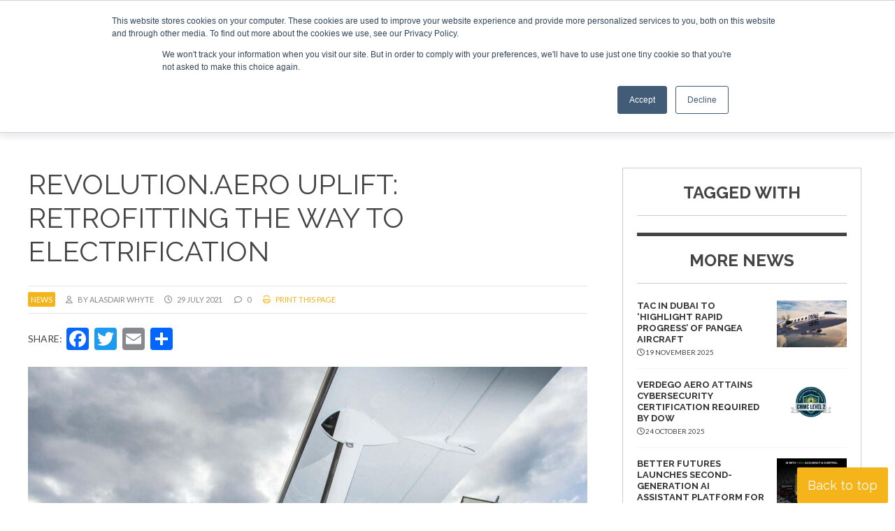

--- FILE ---
content_type: text/html; charset=UTF-8
request_url: https://www.revolution.aero/news/2021/07/29/2021-7-29-revolutionaero-uplift-retrofitting-the-way-to-electrification/
body_size: 19434
content:
<!DOCTYPE html>
<html lang="en-US">
<head>
<meta charset="UTF-8" />
<meta name="viewport" content="width=device-width" />
<link href="/favicon.ico?v=2" type="image/x-icon" rel="shortcut icon" />
<meta name='robots' content='index, follow, max-image-preview:large, max-snippet:-1, max-video-preview:-1' />
<script id="cookieyes" type="text/javascript" src="https://cdn-cookieyes.com/client_data/b16d2166de9ea7b91b3aa6ad/script.js"></script>
	<!-- This site is optimized with the Yoast SEO plugin v26.7 - https://yoast.com/wordpress/plugins/seo/ -->
	<title>Revolution.Aero Uplift: Retrofitting the way to electrification | Revolution.aero</title>
	<link rel="canonical" href="https://www.revolution.aero/news/2021/07/29/2021-7-29-revolutionaero-uplift-retrofitting-the-way-to-electrification/" />
	<meta property="og:locale" content="en_US" />
	<meta property="og:type" content="article" />
	<meta property="og:title" content="Revolution.Aero Uplift: Retrofitting the way to electrification | Revolution.aero" />
	<meta property="og:description" content="When the history of electric flight is written, a key waypoint will be the test flight of world’s first fully electric commercial aircraft on December 11th 2019. On that day, an electrically-powered Harbour Air Beaver seaplane took off and landed in Vancouver Harbour, Canada. Another landmark could be Surf Air Mobility&#039;s (SAM’s) recent order for 150 Cessna Grand Caravan EXs from Textron Aviation." />
	<meta property="og:url" content="https://www.revolution.aero/news/2021/07/29/2021-7-29-revolutionaero-uplift-retrofitting-the-way-to-electrification/" />
	<meta property="og:site_name" content="Revolution.aero" />
	<meta property="article:modified_time" content="2022-09-22T14:02:01+00:00" />
	<meta property="og:image" content="https://www.revolution.aero/wp-content/uploads/2021/07/375873-Cessna-Grand-Caravan-EX-3-E-245631-original-1610482819.jpeg" />
	<meta property="og:image:width" content="1966" />
	<meta property="og:image:height" content="864" />
	<meta property="og:image:type" content="image/jpeg" />
	<meta name="twitter:card" content="summary_large_image" />
	<meta name="twitter:label1" content="Est. reading time" />
	<meta name="twitter:data1" content="3 minutes" />
	<script type="application/ld+json" class="yoast-schema-graph">{"@context":"https://schema.org","@graph":[{"@type":"WebPage","@id":"https://www.revolution.aero/news/2021/07/29/2021-7-29-revolutionaero-uplift-retrofitting-the-way-to-electrification/","url":"https://www.revolution.aero/news/2021/07/29/2021-7-29-revolutionaero-uplift-retrofitting-the-way-to-electrification/","name":"Revolution.Aero Uplift: Retrofitting the way to electrification | Revolution.aero","isPartOf":{"@id":"https://www.revolution.aero/#website"},"primaryImageOfPage":{"@id":"https://www.revolution.aero/news/2021/07/29/2021-7-29-revolutionaero-uplift-retrofitting-the-way-to-electrification/#primaryimage"},"image":{"@id":"https://www.revolution.aero/news/2021/07/29/2021-7-29-revolutionaero-uplift-retrofitting-the-way-to-electrification/#primaryimage"},"thumbnailUrl":"https://www.revolution.aero/wp-content/uploads/2021/07/375873-Cessna-Grand-Caravan-EX-3-E-245631-original-1610482819.jpeg","datePublished":"2021-07-29T11:28:18+00:00","dateModified":"2022-09-22T14:02:01+00:00","breadcrumb":{"@id":"https://www.revolution.aero/news/2021/07/29/2021-7-29-revolutionaero-uplift-retrofitting-the-way-to-electrification/#breadcrumb"},"inLanguage":"en-US","potentialAction":[{"@type":"ReadAction","target":["https://www.revolution.aero/news/2021/07/29/2021-7-29-revolutionaero-uplift-retrofitting-the-way-to-electrification/"]}]},{"@type":"ImageObject","inLanguage":"en-US","@id":"https://www.revolution.aero/news/2021/07/29/2021-7-29-revolutionaero-uplift-retrofitting-the-way-to-electrification/#primaryimage","url":"https://www.revolution.aero/wp-content/uploads/2021/07/375873-Cessna-Grand-Caravan-EX-3-E-245631-original-1610482819.jpeg","contentUrl":"https://www.revolution.aero/wp-content/uploads/2021/07/375873-Cessna-Grand-Caravan-EX-3-E-245631-original-1610482819.jpeg","width":1966,"height":864,"caption":"exc-61028ff662a31d4f1abb8335"},{"@type":"BreadcrumbList","@id":"https://www.revolution.aero/news/2021/07/29/2021-7-29-revolutionaero-uplift-retrofitting-the-way-to-electrification/#breadcrumb","itemListElement":[{"@type":"ListItem","position":1,"name":"Home","item":"https://www.revolution.aero/"},{"@type":"ListItem","position":2,"name":"News","item":"https://www.revolution.aero/news/"},{"@type":"ListItem","position":3,"name":"Revolution.Aero Uplift: Retrofitting the way to electrification"}]},{"@type":"WebSite","@id":"https://www.revolution.aero/#website","url":"https://www.revolution.aero/","name":"Revolution.aero","description":"My WordPress Blog","potentialAction":[{"@type":"SearchAction","target":{"@type":"EntryPoint","urlTemplate":"https://www.revolution.aero/?s={search_term_string}"},"query-input":{"@type":"PropertyValueSpecification","valueRequired":true,"valueName":"search_term_string"}}],"inLanguage":"en-US"}]}</script>
	<!-- / Yoast SEO plugin. -->


<link rel='dns-prefetch' href='//static.addtoany.com' />
<link rel="alternate" type="application/rss+xml" title="Revolution.aero &raquo; Feed" href="https://www.revolution.aero/feed/" />
<link rel="alternate" type="application/rss+xml" title="Revolution.aero &raquo; Comments Feed" href="https://www.revolution.aero/comments/feed/" />
<link rel="alternate" type="application/rss+xml" title="Revolution.aero &raquo; Revolution.Aero Uplift: Retrofitting the way to electrification Comments Feed" href="https://www.revolution.aero/news/2021/07/29/2021-7-29-revolutionaero-uplift-retrofitting-the-way-to-electrification/feed/" />
<link rel="alternate" title="oEmbed (JSON)" type="application/json+oembed" href="https://www.revolution.aero/wp-json/oembed/1.0/embed?url=https%3A%2F%2Fwww.revolution.aero%2Fnews%2F2021%2F07%2F29%2F2021-7-29-revolutionaero-uplift-retrofitting-the-way-to-electrification%2F" />
<link rel="alternate" title="oEmbed (XML)" type="text/xml+oembed" href="https://www.revolution.aero/wp-json/oembed/1.0/embed?url=https%3A%2F%2Fwww.revolution.aero%2Fnews%2F2021%2F07%2F29%2F2021-7-29-revolutionaero-uplift-retrofitting-the-way-to-electrification%2F&#038;format=xml" />
<style id='wp-img-auto-sizes-contain-inline-css' type='text/css'>
img:is([sizes=auto i],[sizes^="auto," i]){contain-intrinsic-size:3000px 1500px}
/*# sourceURL=wp-img-auto-sizes-contain-inline-css */
</style>

<style id='wp-emoji-styles-inline-css' type='text/css'>

	img.wp-smiley, img.emoji {
		display: inline !important;
		border: none !important;
		box-shadow: none !important;
		height: 1em !important;
		width: 1em !important;
		margin: 0 0.07em !important;
		vertical-align: -0.1em !important;
		background: none !important;
		padding: 0 !important;
	}
/*# sourceURL=wp-emoji-styles-inline-css */
</style>
<link rel='stylesheet' id='wp-block-library-css' href='https://www.revolution.aero/wp-includes/css/dist/block-library/style.min.css?ver=6.9' type='text/css' media='all' />
<style id='global-styles-inline-css' type='text/css'>
:root{--wp--preset--aspect-ratio--square: 1;--wp--preset--aspect-ratio--4-3: 4/3;--wp--preset--aspect-ratio--3-4: 3/4;--wp--preset--aspect-ratio--3-2: 3/2;--wp--preset--aspect-ratio--2-3: 2/3;--wp--preset--aspect-ratio--16-9: 16/9;--wp--preset--aspect-ratio--9-16: 9/16;--wp--preset--color--black: #000000;--wp--preset--color--cyan-bluish-gray: #abb8c3;--wp--preset--color--white: #ffffff;--wp--preset--color--pale-pink: #f78da7;--wp--preset--color--vivid-red: #cf2e2e;--wp--preset--color--luminous-vivid-orange: #ff6900;--wp--preset--color--luminous-vivid-amber: #fcb900;--wp--preset--color--light-green-cyan: #7bdcb5;--wp--preset--color--vivid-green-cyan: #00d084;--wp--preset--color--pale-cyan-blue: #8ed1fc;--wp--preset--color--vivid-cyan-blue: #0693e3;--wp--preset--color--vivid-purple: #9b51e0;--wp--preset--gradient--vivid-cyan-blue-to-vivid-purple: linear-gradient(135deg,rgb(6,147,227) 0%,rgb(155,81,224) 100%);--wp--preset--gradient--light-green-cyan-to-vivid-green-cyan: linear-gradient(135deg,rgb(122,220,180) 0%,rgb(0,208,130) 100%);--wp--preset--gradient--luminous-vivid-amber-to-luminous-vivid-orange: linear-gradient(135deg,rgb(252,185,0) 0%,rgb(255,105,0) 100%);--wp--preset--gradient--luminous-vivid-orange-to-vivid-red: linear-gradient(135deg,rgb(255,105,0) 0%,rgb(207,46,46) 100%);--wp--preset--gradient--very-light-gray-to-cyan-bluish-gray: linear-gradient(135deg,rgb(238,238,238) 0%,rgb(169,184,195) 100%);--wp--preset--gradient--cool-to-warm-spectrum: linear-gradient(135deg,rgb(74,234,220) 0%,rgb(151,120,209) 20%,rgb(207,42,186) 40%,rgb(238,44,130) 60%,rgb(251,105,98) 80%,rgb(254,248,76) 100%);--wp--preset--gradient--blush-light-purple: linear-gradient(135deg,rgb(255,206,236) 0%,rgb(152,150,240) 100%);--wp--preset--gradient--blush-bordeaux: linear-gradient(135deg,rgb(254,205,165) 0%,rgb(254,45,45) 50%,rgb(107,0,62) 100%);--wp--preset--gradient--luminous-dusk: linear-gradient(135deg,rgb(255,203,112) 0%,rgb(199,81,192) 50%,rgb(65,88,208) 100%);--wp--preset--gradient--pale-ocean: linear-gradient(135deg,rgb(255,245,203) 0%,rgb(182,227,212) 50%,rgb(51,167,181) 100%);--wp--preset--gradient--electric-grass: linear-gradient(135deg,rgb(202,248,128) 0%,rgb(113,206,126) 100%);--wp--preset--gradient--midnight: linear-gradient(135deg,rgb(2,3,129) 0%,rgb(40,116,252) 100%);--wp--preset--font-size--small: 13px;--wp--preset--font-size--medium: 20px;--wp--preset--font-size--large: 36px;--wp--preset--font-size--x-large: 42px;--wp--preset--spacing--20: 0.44rem;--wp--preset--spacing--30: 0.67rem;--wp--preset--spacing--40: 1rem;--wp--preset--spacing--50: 1.5rem;--wp--preset--spacing--60: 2.25rem;--wp--preset--spacing--70: 3.38rem;--wp--preset--spacing--80: 5.06rem;--wp--preset--shadow--natural: 6px 6px 9px rgba(0, 0, 0, 0.2);--wp--preset--shadow--deep: 12px 12px 50px rgba(0, 0, 0, 0.4);--wp--preset--shadow--sharp: 6px 6px 0px rgba(0, 0, 0, 0.2);--wp--preset--shadow--outlined: 6px 6px 0px -3px rgb(255, 255, 255), 6px 6px rgb(0, 0, 0);--wp--preset--shadow--crisp: 6px 6px 0px rgb(0, 0, 0);}:where(.is-layout-flex){gap: 0.5em;}:where(.is-layout-grid){gap: 0.5em;}body .is-layout-flex{display: flex;}.is-layout-flex{flex-wrap: wrap;align-items: center;}.is-layout-flex > :is(*, div){margin: 0;}body .is-layout-grid{display: grid;}.is-layout-grid > :is(*, div){margin: 0;}:where(.wp-block-columns.is-layout-flex){gap: 2em;}:where(.wp-block-columns.is-layout-grid){gap: 2em;}:where(.wp-block-post-template.is-layout-flex){gap: 1.25em;}:where(.wp-block-post-template.is-layout-grid){gap: 1.25em;}.has-black-color{color: var(--wp--preset--color--black) !important;}.has-cyan-bluish-gray-color{color: var(--wp--preset--color--cyan-bluish-gray) !important;}.has-white-color{color: var(--wp--preset--color--white) !important;}.has-pale-pink-color{color: var(--wp--preset--color--pale-pink) !important;}.has-vivid-red-color{color: var(--wp--preset--color--vivid-red) !important;}.has-luminous-vivid-orange-color{color: var(--wp--preset--color--luminous-vivid-orange) !important;}.has-luminous-vivid-amber-color{color: var(--wp--preset--color--luminous-vivid-amber) !important;}.has-light-green-cyan-color{color: var(--wp--preset--color--light-green-cyan) !important;}.has-vivid-green-cyan-color{color: var(--wp--preset--color--vivid-green-cyan) !important;}.has-pale-cyan-blue-color{color: var(--wp--preset--color--pale-cyan-blue) !important;}.has-vivid-cyan-blue-color{color: var(--wp--preset--color--vivid-cyan-blue) !important;}.has-vivid-purple-color{color: var(--wp--preset--color--vivid-purple) !important;}.has-black-background-color{background-color: var(--wp--preset--color--black) !important;}.has-cyan-bluish-gray-background-color{background-color: var(--wp--preset--color--cyan-bluish-gray) !important;}.has-white-background-color{background-color: var(--wp--preset--color--white) !important;}.has-pale-pink-background-color{background-color: var(--wp--preset--color--pale-pink) !important;}.has-vivid-red-background-color{background-color: var(--wp--preset--color--vivid-red) !important;}.has-luminous-vivid-orange-background-color{background-color: var(--wp--preset--color--luminous-vivid-orange) !important;}.has-luminous-vivid-amber-background-color{background-color: var(--wp--preset--color--luminous-vivid-amber) !important;}.has-light-green-cyan-background-color{background-color: var(--wp--preset--color--light-green-cyan) !important;}.has-vivid-green-cyan-background-color{background-color: var(--wp--preset--color--vivid-green-cyan) !important;}.has-pale-cyan-blue-background-color{background-color: var(--wp--preset--color--pale-cyan-blue) !important;}.has-vivid-cyan-blue-background-color{background-color: var(--wp--preset--color--vivid-cyan-blue) !important;}.has-vivid-purple-background-color{background-color: var(--wp--preset--color--vivid-purple) !important;}.has-black-border-color{border-color: var(--wp--preset--color--black) !important;}.has-cyan-bluish-gray-border-color{border-color: var(--wp--preset--color--cyan-bluish-gray) !important;}.has-white-border-color{border-color: var(--wp--preset--color--white) !important;}.has-pale-pink-border-color{border-color: var(--wp--preset--color--pale-pink) !important;}.has-vivid-red-border-color{border-color: var(--wp--preset--color--vivid-red) !important;}.has-luminous-vivid-orange-border-color{border-color: var(--wp--preset--color--luminous-vivid-orange) !important;}.has-luminous-vivid-amber-border-color{border-color: var(--wp--preset--color--luminous-vivid-amber) !important;}.has-light-green-cyan-border-color{border-color: var(--wp--preset--color--light-green-cyan) !important;}.has-vivid-green-cyan-border-color{border-color: var(--wp--preset--color--vivid-green-cyan) !important;}.has-pale-cyan-blue-border-color{border-color: var(--wp--preset--color--pale-cyan-blue) !important;}.has-vivid-cyan-blue-border-color{border-color: var(--wp--preset--color--vivid-cyan-blue) !important;}.has-vivid-purple-border-color{border-color: var(--wp--preset--color--vivid-purple) !important;}.has-vivid-cyan-blue-to-vivid-purple-gradient-background{background: var(--wp--preset--gradient--vivid-cyan-blue-to-vivid-purple) !important;}.has-light-green-cyan-to-vivid-green-cyan-gradient-background{background: var(--wp--preset--gradient--light-green-cyan-to-vivid-green-cyan) !important;}.has-luminous-vivid-amber-to-luminous-vivid-orange-gradient-background{background: var(--wp--preset--gradient--luminous-vivid-amber-to-luminous-vivid-orange) !important;}.has-luminous-vivid-orange-to-vivid-red-gradient-background{background: var(--wp--preset--gradient--luminous-vivid-orange-to-vivid-red) !important;}.has-very-light-gray-to-cyan-bluish-gray-gradient-background{background: var(--wp--preset--gradient--very-light-gray-to-cyan-bluish-gray) !important;}.has-cool-to-warm-spectrum-gradient-background{background: var(--wp--preset--gradient--cool-to-warm-spectrum) !important;}.has-blush-light-purple-gradient-background{background: var(--wp--preset--gradient--blush-light-purple) !important;}.has-blush-bordeaux-gradient-background{background: var(--wp--preset--gradient--blush-bordeaux) !important;}.has-luminous-dusk-gradient-background{background: var(--wp--preset--gradient--luminous-dusk) !important;}.has-pale-ocean-gradient-background{background: var(--wp--preset--gradient--pale-ocean) !important;}.has-electric-grass-gradient-background{background: var(--wp--preset--gradient--electric-grass) !important;}.has-midnight-gradient-background{background: var(--wp--preset--gradient--midnight) !important;}.has-small-font-size{font-size: var(--wp--preset--font-size--small) !important;}.has-medium-font-size{font-size: var(--wp--preset--font-size--medium) !important;}.has-large-font-size{font-size: var(--wp--preset--font-size--large) !important;}.has-x-large-font-size{font-size: var(--wp--preset--font-size--x-large) !important;}
/*# sourceURL=global-styles-inline-css */
</style>

<style id='classic-theme-styles-inline-css' type='text/css'>
/*! This file is auto-generated */
.wp-block-button__link{color:#fff;background-color:#32373c;border-radius:9999px;box-shadow:none;text-decoration:none;padding:calc(.667em + 2px) calc(1.333em + 2px);font-size:1.125em}.wp-block-file__button{background:#32373c;color:#fff;text-decoration:none}
/*# sourceURL=/wp-includes/css/classic-themes.min.css */
</style>
<link rel='stylesheet' id='wp-components-css' href='https://www.revolution.aero/wp-includes/css/dist/components/style.min.css?ver=6.9' type='text/css' media='all' />
<link rel='stylesheet' id='wp-preferences-css' href='https://www.revolution.aero/wp-includes/css/dist/preferences/style.min.css?ver=6.9' type='text/css' media='all' />
<link rel='stylesheet' id='wp-block-editor-css' href='https://www.revolution.aero/wp-includes/css/dist/block-editor/style.min.css?ver=6.9' type='text/css' media='all' />
<link rel='stylesheet' id='popup-maker-block-library-style-css' href='https://www.revolution.aero/wp-content/plugins/popup-maker/dist/packages/block-library-style.css?ver=dbea705cfafe089d65f1' type='text/css' media='all' />
<link rel='stylesheet' id='ditty-displays-css' href='https://www.revolution.aero/wp-content/plugins/ditty-news-ticker/assets/build/dittyDisplays.css?ver=3.1.63' type='text/css' media='all' />
<link rel='stylesheet' id='ditty-fontawesome-css' href='https://www.revolution.aero/wp-content/plugins/ditty-news-ticker/includes/libs/fontawesome-6.4.0/css/all.css?ver=6.4.0' type='text/css' media='' />
<link rel='stylesheet' id='blankslate-style-css' href='https://www.revolution.aero/wp-content/themes/ra22/style.css?ver=6.9' type='text/css' media='all' />
<link rel='stylesheet' id='tablepress-default-css' href='https://www.revolution.aero/wp-content/plugins/tablepress/css/build/default.css?ver=3.2.6' type='text/css' media='all' />
<link rel='stylesheet' id='addtoany-css' href='https://www.revolution.aero/wp-content/plugins/add-to-any/addtoany.min.css?ver=1.16' type='text/css' media='all' />
<link rel='stylesheet' id='ubermenu-css' href='https://www.revolution.aero/wp-content/plugins/ubermenu/pro/assets/css/ubermenu.min.css?ver=3.8.5' type='text/css' media='all' />
<link rel='stylesheet' id='ubermenu-minimal-css' href='https://www.revolution.aero/wp-content/plugins/ubermenu/assets/css/skins/minimal.css?ver=6.9' type='text/css' media='all' />
<link rel='stylesheet' id='ubermenu-font-awesome-all-css' href='https://www.revolution.aero/wp-content/plugins/ubermenu/assets/fontawesome/css/all.min.css?ver=6.9' type='text/css' media='all' />
<link rel='stylesheet' id='ubermenu-custom-stylesheet-css' href='https://www.revolution.aero/wp-content/plugins/ubermenu/custom/custom.css?ver=3.8.5' type='text/css' media='all' />
<script type="text/javascript" id="addtoany-core-js-before">
/* <![CDATA[ */
window.a2a_config=window.a2a_config||{};a2a_config.callbacks=[];a2a_config.overlays=[];a2a_config.templates={};

//# sourceURL=addtoany-core-js-before
/* ]]> */
</script>
<script type="text/javascript" defer src="https://static.addtoany.com/menu/page.js" id="addtoany-core-js"></script>
<script type="text/javascript" src="https://www.revolution.aero/wp-includes/js/jquery/jquery.min.js?ver=3.7.1" id="jquery-core-js"></script>
<script type="text/javascript" src="https://www.revolution.aero/wp-includes/js/jquery/jquery-migrate.min.js?ver=3.4.1" id="jquery-migrate-js"></script>
<script type="text/javascript" defer src="https://www.revolution.aero/wp-content/plugins/add-to-any/addtoany.min.js?ver=1.1" id="addtoany-jquery-js"></script>
<link rel="https://api.w.org/" href="https://www.revolution.aero/wp-json/" /><link rel="alternate" title="JSON" type="application/json" href="https://www.revolution.aero/wp-json/wp/v2/news/391" /><link rel="EditURI" type="application/rsd+xml" title="RSD" href="https://www.revolution.aero/xmlrpc.php?rsd" />
<meta name="generator" content="WordPress 6.9" />
<link rel='shortlink' href='https://www.revolution.aero/?p=391' />
<script type="text/javascript" src="https://secure.visionary-enterprise-wisdom.com/js/269175.js" ></script>
<noscript><img src="https://secure.visionary-enterprise-wisdom.com/269175.png" style="display:none;" /></noscript><!-- Stream WordPress user activity plugin v4.1.1 -->
<style id="ubermenu-custom-generated-css">
/** Font Awesome 4 Compatibility **/
.fa{font-style:normal;font-variant:normal;font-weight:normal;font-family:FontAwesome;}

/* Status: Loaded from Transient */

</style><link rel="pingback" href="https://www.revolution.aero/xmlrpc.php" />
    <script>
      (function($) {
        $(document).on('facetwp-refresh', function() {
          if (FWP.soft_refresh == true) {
            FWP.enable_scroll = true;
          } else {
            FWP.enable_scroll = false;
          }
        });
        $(document).on('facetwp-loaded', function() {
          if (FWP.enable_scroll == true) {
            $('html, body').animate({
              scrollTop: 0
            }, 500);
          }
        });
      })(jQuery);
    </script>
<script src="https://kit.fontawesome.com/411d6993ae.js" crossorigin="anonymous"></script>
<link rel="preconnect" href="https://fonts.googleapis.com">
<link rel="preconnect" href="https://fonts.gstatic.com" crossorigin>
<style id="" media="all">/* latin-ext */
@font-face {
  font-family: 'Lato';
  font-style: italic;
  font-weight: 400;
  font-display: swap;
  src: url(/fonts.gstatic.com/s/lato/v25/S6u8w4BMUTPHjxsAUi-qNiXg7eU0.woff2) format('woff2');
  unicode-range: U+0100-02BA, U+02BD-02C5, U+02C7-02CC, U+02CE-02D7, U+02DD-02FF, U+0304, U+0308, U+0329, U+1D00-1DBF, U+1E00-1E9F, U+1EF2-1EFF, U+2020, U+20A0-20AB, U+20AD-20C0, U+2113, U+2C60-2C7F, U+A720-A7FF;
}
/* latin */
@font-face {
  font-family: 'Lato';
  font-style: italic;
  font-weight: 400;
  font-display: swap;
  src: url(/fonts.gstatic.com/s/lato/v25/S6u8w4BMUTPHjxsAXC-qNiXg7Q.woff2) format('woff2');
  unicode-range: U+0000-00FF, U+0131, U+0152-0153, U+02BB-02BC, U+02C6, U+02DA, U+02DC, U+0304, U+0308, U+0329, U+2000-206F, U+20AC, U+2122, U+2191, U+2193, U+2212, U+2215, U+FEFF, U+FFFD;
}
/* latin-ext */
@font-face {
  font-family: 'Lato';
  font-style: italic;
  font-weight: 700;
  font-display: swap;
  src: url(/fonts.gstatic.com/s/lato/v25/S6u_w4BMUTPHjxsI5wq_FQftx9897sxZ.woff2) format('woff2');
  unicode-range: U+0100-02BA, U+02BD-02C5, U+02C7-02CC, U+02CE-02D7, U+02DD-02FF, U+0304, U+0308, U+0329, U+1D00-1DBF, U+1E00-1E9F, U+1EF2-1EFF, U+2020, U+20A0-20AB, U+20AD-20C0, U+2113, U+2C60-2C7F, U+A720-A7FF;
}
/* latin */
@font-face {
  font-family: 'Lato';
  font-style: italic;
  font-weight: 700;
  font-display: swap;
  src: url(/fonts.gstatic.com/s/lato/v25/S6u_w4BMUTPHjxsI5wq_Gwftx9897g.woff2) format('woff2');
  unicode-range: U+0000-00FF, U+0131, U+0152-0153, U+02BB-02BC, U+02C6, U+02DA, U+02DC, U+0304, U+0308, U+0329, U+2000-206F, U+20AC, U+2122, U+2191, U+2193, U+2212, U+2215, U+FEFF, U+FFFD;
}
/* latin-ext */
@font-face {
  font-family: 'Lato';
  font-style: italic;
  font-weight: 900;
  font-display: swap;
  src: url(/fonts.gstatic.com/s/lato/v25/S6u_w4BMUTPHjxsI3wi_FQftx9897sxZ.woff2) format('woff2');
  unicode-range: U+0100-02BA, U+02BD-02C5, U+02C7-02CC, U+02CE-02D7, U+02DD-02FF, U+0304, U+0308, U+0329, U+1D00-1DBF, U+1E00-1E9F, U+1EF2-1EFF, U+2020, U+20A0-20AB, U+20AD-20C0, U+2113, U+2C60-2C7F, U+A720-A7FF;
}
/* latin */
@font-face {
  font-family: 'Lato';
  font-style: italic;
  font-weight: 900;
  font-display: swap;
  src: url(/fonts.gstatic.com/s/lato/v25/S6u_w4BMUTPHjxsI3wi_Gwftx9897g.woff2) format('woff2');
  unicode-range: U+0000-00FF, U+0131, U+0152-0153, U+02BB-02BC, U+02C6, U+02DA, U+02DC, U+0304, U+0308, U+0329, U+2000-206F, U+20AC, U+2122, U+2191, U+2193, U+2212, U+2215, U+FEFF, U+FFFD;
}
/* latin-ext */
@font-face {
  font-family: 'Lato';
  font-style: normal;
  font-weight: 400;
  font-display: swap;
  src: url(/fonts.gstatic.com/s/lato/v25/S6uyw4BMUTPHjxAwXiWtFCfQ7A.woff2) format('woff2');
  unicode-range: U+0100-02BA, U+02BD-02C5, U+02C7-02CC, U+02CE-02D7, U+02DD-02FF, U+0304, U+0308, U+0329, U+1D00-1DBF, U+1E00-1E9F, U+1EF2-1EFF, U+2020, U+20A0-20AB, U+20AD-20C0, U+2113, U+2C60-2C7F, U+A720-A7FF;
}
/* latin */
@font-face {
  font-family: 'Lato';
  font-style: normal;
  font-weight: 400;
  font-display: swap;
  src: url(/fonts.gstatic.com/s/lato/v25/S6uyw4BMUTPHjx4wXiWtFCc.woff2) format('woff2');
  unicode-range: U+0000-00FF, U+0131, U+0152-0153, U+02BB-02BC, U+02C6, U+02DA, U+02DC, U+0304, U+0308, U+0329, U+2000-206F, U+20AC, U+2122, U+2191, U+2193, U+2212, U+2215, U+FEFF, U+FFFD;
}
/* latin-ext */
@font-face {
  font-family: 'Lato';
  font-style: normal;
  font-weight: 700;
  font-display: swap;
  src: url(/fonts.gstatic.com/s/lato/v25/S6u9w4BMUTPHh6UVSwaPGQ3q5d0N7w.woff2) format('woff2');
  unicode-range: U+0100-02BA, U+02BD-02C5, U+02C7-02CC, U+02CE-02D7, U+02DD-02FF, U+0304, U+0308, U+0329, U+1D00-1DBF, U+1E00-1E9F, U+1EF2-1EFF, U+2020, U+20A0-20AB, U+20AD-20C0, U+2113, U+2C60-2C7F, U+A720-A7FF;
}
/* latin */
@font-face {
  font-family: 'Lato';
  font-style: normal;
  font-weight: 700;
  font-display: swap;
  src: url(/fonts.gstatic.com/s/lato/v25/S6u9w4BMUTPHh6UVSwiPGQ3q5d0.woff2) format('woff2');
  unicode-range: U+0000-00FF, U+0131, U+0152-0153, U+02BB-02BC, U+02C6, U+02DA, U+02DC, U+0304, U+0308, U+0329, U+2000-206F, U+20AC, U+2122, U+2191, U+2193, U+2212, U+2215, U+FEFF, U+FFFD;
}
/* latin-ext */
@font-face {
  font-family: 'Lato';
  font-style: normal;
  font-weight: 900;
  font-display: swap;
  src: url(/fonts.gstatic.com/s/lato/v25/S6u9w4BMUTPHh50XSwaPGQ3q5d0N7w.woff2) format('woff2');
  unicode-range: U+0100-02BA, U+02BD-02C5, U+02C7-02CC, U+02CE-02D7, U+02DD-02FF, U+0304, U+0308, U+0329, U+1D00-1DBF, U+1E00-1E9F, U+1EF2-1EFF, U+2020, U+20A0-20AB, U+20AD-20C0, U+2113, U+2C60-2C7F, U+A720-A7FF;
}
/* latin */
@font-face {
  font-family: 'Lato';
  font-style: normal;
  font-weight: 900;
  font-display: swap;
  src: url(/fonts.gstatic.com/s/lato/v25/S6u9w4BMUTPHh50XSwiPGQ3q5d0.woff2) format('woff2');
  unicode-range: U+0000-00FF, U+0131, U+0152-0153, U+02BB-02BC, U+02C6, U+02DA, U+02DC, U+0304, U+0308, U+0329, U+2000-206F, U+20AC, U+2122, U+2191, U+2193, U+2212, U+2215, U+FEFF, U+FFFD;
}
</style>
<style id="" media="all">/* cyrillic-ext */
@font-face {
  font-family: 'Raleway';
  font-style: italic;
  font-weight: 300;
  font-display: swap;
  src: url(/fonts.gstatic.com/s/raleway/v37/1Ptsg8zYS_SKggPNyCg4QIFqL_KWxWMT.woff2) format('woff2');
  unicode-range: U+0460-052F, U+1C80-1C8A, U+20B4, U+2DE0-2DFF, U+A640-A69F, U+FE2E-FE2F;
}
/* cyrillic */
@font-face {
  font-family: 'Raleway';
  font-style: italic;
  font-weight: 300;
  font-display: swap;
  src: url(/fonts.gstatic.com/s/raleway/v37/1Ptsg8zYS_SKggPNyCg4SYFqL_KWxWMT.woff2) format('woff2');
  unicode-range: U+0301, U+0400-045F, U+0490-0491, U+04B0-04B1, U+2116;
}
/* vietnamese */
@font-face {
  font-family: 'Raleway';
  font-style: italic;
  font-weight: 300;
  font-display: swap;
  src: url(/fonts.gstatic.com/s/raleway/v37/1Ptsg8zYS_SKggPNyCg4QoFqL_KWxWMT.woff2) format('woff2');
  unicode-range: U+0102-0103, U+0110-0111, U+0128-0129, U+0168-0169, U+01A0-01A1, U+01AF-01B0, U+0300-0301, U+0303-0304, U+0308-0309, U+0323, U+0329, U+1EA0-1EF9, U+20AB;
}
/* latin-ext */
@font-face {
  font-family: 'Raleway';
  font-style: italic;
  font-weight: 300;
  font-display: swap;
  src: url(/fonts.gstatic.com/s/raleway/v37/1Ptsg8zYS_SKggPNyCg4Q4FqL_KWxWMT.woff2) format('woff2');
  unicode-range: U+0100-02BA, U+02BD-02C5, U+02C7-02CC, U+02CE-02D7, U+02DD-02FF, U+0304, U+0308, U+0329, U+1D00-1DBF, U+1E00-1E9F, U+1EF2-1EFF, U+2020, U+20A0-20AB, U+20AD-20C0, U+2113, U+2C60-2C7F, U+A720-A7FF;
}
/* latin */
@font-face {
  font-family: 'Raleway';
  font-style: italic;
  font-weight: 300;
  font-display: swap;
  src: url(/fonts.gstatic.com/s/raleway/v37/1Ptsg8zYS_SKggPNyCg4TYFqL_KWxQ.woff2) format('woff2');
  unicode-range: U+0000-00FF, U+0131, U+0152-0153, U+02BB-02BC, U+02C6, U+02DA, U+02DC, U+0304, U+0308, U+0329, U+2000-206F, U+20AC, U+2122, U+2191, U+2193, U+2212, U+2215, U+FEFF, U+FFFD;
}
/* cyrillic-ext */
@font-face {
  font-family: 'Raleway';
  font-style: italic;
  font-weight: 400;
  font-display: swap;
  src: url(/fonts.gstatic.com/s/raleway/v37/1Ptsg8zYS_SKggPNyCg4QIFqL_KWxWMT.woff2) format('woff2');
  unicode-range: U+0460-052F, U+1C80-1C8A, U+20B4, U+2DE0-2DFF, U+A640-A69F, U+FE2E-FE2F;
}
/* cyrillic */
@font-face {
  font-family: 'Raleway';
  font-style: italic;
  font-weight: 400;
  font-display: swap;
  src: url(/fonts.gstatic.com/s/raleway/v37/1Ptsg8zYS_SKggPNyCg4SYFqL_KWxWMT.woff2) format('woff2');
  unicode-range: U+0301, U+0400-045F, U+0490-0491, U+04B0-04B1, U+2116;
}
/* vietnamese */
@font-face {
  font-family: 'Raleway';
  font-style: italic;
  font-weight: 400;
  font-display: swap;
  src: url(/fonts.gstatic.com/s/raleway/v37/1Ptsg8zYS_SKggPNyCg4QoFqL_KWxWMT.woff2) format('woff2');
  unicode-range: U+0102-0103, U+0110-0111, U+0128-0129, U+0168-0169, U+01A0-01A1, U+01AF-01B0, U+0300-0301, U+0303-0304, U+0308-0309, U+0323, U+0329, U+1EA0-1EF9, U+20AB;
}
/* latin-ext */
@font-face {
  font-family: 'Raleway';
  font-style: italic;
  font-weight: 400;
  font-display: swap;
  src: url(/fonts.gstatic.com/s/raleway/v37/1Ptsg8zYS_SKggPNyCg4Q4FqL_KWxWMT.woff2) format('woff2');
  unicode-range: U+0100-02BA, U+02BD-02C5, U+02C7-02CC, U+02CE-02D7, U+02DD-02FF, U+0304, U+0308, U+0329, U+1D00-1DBF, U+1E00-1E9F, U+1EF2-1EFF, U+2020, U+20A0-20AB, U+20AD-20C0, U+2113, U+2C60-2C7F, U+A720-A7FF;
}
/* latin */
@font-face {
  font-family: 'Raleway';
  font-style: italic;
  font-weight: 400;
  font-display: swap;
  src: url(/fonts.gstatic.com/s/raleway/v37/1Ptsg8zYS_SKggPNyCg4TYFqL_KWxQ.woff2) format('woff2');
  unicode-range: U+0000-00FF, U+0131, U+0152-0153, U+02BB-02BC, U+02C6, U+02DA, U+02DC, U+0304, U+0308, U+0329, U+2000-206F, U+20AC, U+2122, U+2191, U+2193, U+2212, U+2215, U+FEFF, U+FFFD;
}
/* cyrillic-ext */
@font-face {
  font-family: 'Raleway';
  font-style: italic;
  font-weight: 700;
  font-display: swap;
  src: url(/fonts.gstatic.com/s/raleway/v37/1Ptsg8zYS_SKggPNyCg4QIFqL_KWxWMT.woff2) format('woff2');
  unicode-range: U+0460-052F, U+1C80-1C8A, U+20B4, U+2DE0-2DFF, U+A640-A69F, U+FE2E-FE2F;
}
/* cyrillic */
@font-face {
  font-family: 'Raleway';
  font-style: italic;
  font-weight: 700;
  font-display: swap;
  src: url(/fonts.gstatic.com/s/raleway/v37/1Ptsg8zYS_SKggPNyCg4SYFqL_KWxWMT.woff2) format('woff2');
  unicode-range: U+0301, U+0400-045F, U+0490-0491, U+04B0-04B1, U+2116;
}
/* vietnamese */
@font-face {
  font-family: 'Raleway';
  font-style: italic;
  font-weight: 700;
  font-display: swap;
  src: url(/fonts.gstatic.com/s/raleway/v37/1Ptsg8zYS_SKggPNyCg4QoFqL_KWxWMT.woff2) format('woff2');
  unicode-range: U+0102-0103, U+0110-0111, U+0128-0129, U+0168-0169, U+01A0-01A1, U+01AF-01B0, U+0300-0301, U+0303-0304, U+0308-0309, U+0323, U+0329, U+1EA0-1EF9, U+20AB;
}
/* latin-ext */
@font-face {
  font-family: 'Raleway';
  font-style: italic;
  font-weight: 700;
  font-display: swap;
  src: url(/fonts.gstatic.com/s/raleway/v37/1Ptsg8zYS_SKggPNyCg4Q4FqL_KWxWMT.woff2) format('woff2');
  unicode-range: U+0100-02BA, U+02BD-02C5, U+02C7-02CC, U+02CE-02D7, U+02DD-02FF, U+0304, U+0308, U+0329, U+1D00-1DBF, U+1E00-1E9F, U+1EF2-1EFF, U+2020, U+20A0-20AB, U+20AD-20C0, U+2113, U+2C60-2C7F, U+A720-A7FF;
}
/* latin */
@font-face {
  font-family: 'Raleway';
  font-style: italic;
  font-weight: 700;
  font-display: swap;
  src: url(/fonts.gstatic.com/s/raleway/v37/1Ptsg8zYS_SKggPNyCg4TYFqL_KWxQ.woff2) format('woff2');
  unicode-range: U+0000-00FF, U+0131, U+0152-0153, U+02BB-02BC, U+02C6, U+02DA, U+02DC, U+0304, U+0308, U+0329, U+2000-206F, U+20AC, U+2122, U+2191, U+2193, U+2212, U+2215, U+FEFF, U+FFFD;
}
/* cyrillic-ext */
@font-face {
  font-family: 'Raleway';
  font-style: normal;
  font-weight: 300;
  font-display: swap;
  src: url(/fonts.gstatic.com/s/raleway/v37/1Ptug8zYS_SKggPNyCAIT4ttDfCmxA.woff2) format('woff2');
  unicode-range: U+0460-052F, U+1C80-1C8A, U+20B4, U+2DE0-2DFF, U+A640-A69F, U+FE2E-FE2F;
}
/* cyrillic */
@font-face {
  font-family: 'Raleway';
  font-style: normal;
  font-weight: 300;
  font-display: swap;
  src: url(/fonts.gstatic.com/s/raleway/v37/1Ptug8zYS_SKggPNyCkIT4ttDfCmxA.woff2) format('woff2');
  unicode-range: U+0301, U+0400-045F, U+0490-0491, U+04B0-04B1, U+2116;
}
/* vietnamese */
@font-face {
  font-family: 'Raleway';
  font-style: normal;
  font-weight: 300;
  font-display: swap;
  src: url(/fonts.gstatic.com/s/raleway/v37/1Ptug8zYS_SKggPNyCIIT4ttDfCmxA.woff2) format('woff2');
  unicode-range: U+0102-0103, U+0110-0111, U+0128-0129, U+0168-0169, U+01A0-01A1, U+01AF-01B0, U+0300-0301, U+0303-0304, U+0308-0309, U+0323, U+0329, U+1EA0-1EF9, U+20AB;
}
/* latin-ext */
@font-face {
  font-family: 'Raleway';
  font-style: normal;
  font-weight: 300;
  font-display: swap;
  src: url(/fonts.gstatic.com/s/raleway/v37/1Ptug8zYS_SKggPNyCMIT4ttDfCmxA.woff2) format('woff2');
  unicode-range: U+0100-02BA, U+02BD-02C5, U+02C7-02CC, U+02CE-02D7, U+02DD-02FF, U+0304, U+0308, U+0329, U+1D00-1DBF, U+1E00-1E9F, U+1EF2-1EFF, U+2020, U+20A0-20AB, U+20AD-20C0, U+2113, U+2C60-2C7F, U+A720-A7FF;
}
/* latin */
@font-face {
  font-family: 'Raleway';
  font-style: normal;
  font-weight: 300;
  font-display: swap;
  src: url(/fonts.gstatic.com/s/raleway/v37/1Ptug8zYS_SKggPNyC0IT4ttDfA.woff2) format('woff2');
  unicode-range: U+0000-00FF, U+0131, U+0152-0153, U+02BB-02BC, U+02C6, U+02DA, U+02DC, U+0304, U+0308, U+0329, U+2000-206F, U+20AC, U+2122, U+2191, U+2193, U+2212, U+2215, U+FEFF, U+FFFD;
}
/* cyrillic-ext */
@font-face {
  font-family: 'Raleway';
  font-style: normal;
  font-weight: 400;
  font-display: swap;
  src: url(/fonts.gstatic.com/s/raleway/v37/1Ptug8zYS_SKggPNyCAIT4ttDfCmxA.woff2) format('woff2');
  unicode-range: U+0460-052F, U+1C80-1C8A, U+20B4, U+2DE0-2DFF, U+A640-A69F, U+FE2E-FE2F;
}
/* cyrillic */
@font-face {
  font-family: 'Raleway';
  font-style: normal;
  font-weight: 400;
  font-display: swap;
  src: url(/fonts.gstatic.com/s/raleway/v37/1Ptug8zYS_SKggPNyCkIT4ttDfCmxA.woff2) format('woff2');
  unicode-range: U+0301, U+0400-045F, U+0490-0491, U+04B0-04B1, U+2116;
}
/* vietnamese */
@font-face {
  font-family: 'Raleway';
  font-style: normal;
  font-weight: 400;
  font-display: swap;
  src: url(/fonts.gstatic.com/s/raleway/v37/1Ptug8zYS_SKggPNyCIIT4ttDfCmxA.woff2) format('woff2');
  unicode-range: U+0102-0103, U+0110-0111, U+0128-0129, U+0168-0169, U+01A0-01A1, U+01AF-01B0, U+0300-0301, U+0303-0304, U+0308-0309, U+0323, U+0329, U+1EA0-1EF9, U+20AB;
}
/* latin-ext */
@font-face {
  font-family: 'Raleway';
  font-style: normal;
  font-weight: 400;
  font-display: swap;
  src: url(/fonts.gstatic.com/s/raleway/v37/1Ptug8zYS_SKggPNyCMIT4ttDfCmxA.woff2) format('woff2');
  unicode-range: U+0100-02BA, U+02BD-02C5, U+02C7-02CC, U+02CE-02D7, U+02DD-02FF, U+0304, U+0308, U+0329, U+1D00-1DBF, U+1E00-1E9F, U+1EF2-1EFF, U+2020, U+20A0-20AB, U+20AD-20C0, U+2113, U+2C60-2C7F, U+A720-A7FF;
}
/* latin */
@font-face {
  font-family: 'Raleway';
  font-style: normal;
  font-weight: 400;
  font-display: swap;
  src: url(/fonts.gstatic.com/s/raleway/v37/1Ptug8zYS_SKggPNyC0IT4ttDfA.woff2) format('woff2');
  unicode-range: U+0000-00FF, U+0131, U+0152-0153, U+02BB-02BC, U+02C6, U+02DA, U+02DC, U+0304, U+0308, U+0329, U+2000-206F, U+20AC, U+2122, U+2191, U+2193, U+2212, U+2215, U+FEFF, U+FFFD;
}
/* cyrillic-ext */
@font-face {
  font-family: 'Raleway';
  font-style: normal;
  font-weight: 700;
  font-display: swap;
  src: url(/fonts.gstatic.com/s/raleway/v37/1Ptug8zYS_SKggPNyCAIT4ttDfCmxA.woff2) format('woff2');
  unicode-range: U+0460-052F, U+1C80-1C8A, U+20B4, U+2DE0-2DFF, U+A640-A69F, U+FE2E-FE2F;
}
/* cyrillic */
@font-face {
  font-family: 'Raleway';
  font-style: normal;
  font-weight: 700;
  font-display: swap;
  src: url(/fonts.gstatic.com/s/raleway/v37/1Ptug8zYS_SKggPNyCkIT4ttDfCmxA.woff2) format('woff2');
  unicode-range: U+0301, U+0400-045F, U+0490-0491, U+04B0-04B1, U+2116;
}
/* vietnamese */
@font-face {
  font-family: 'Raleway';
  font-style: normal;
  font-weight: 700;
  font-display: swap;
  src: url(/fonts.gstatic.com/s/raleway/v37/1Ptug8zYS_SKggPNyCIIT4ttDfCmxA.woff2) format('woff2');
  unicode-range: U+0102-0103, U+0110-0111, U+0128-0129, U+0168-0169, U+01A0-01A1, U+01AF-01B0, U+0300-0301, U+0303-0304, U+0308-0309, U+0323, U+0329, U+1EA0-1EF9, U+20AB;
}
/* latin-ext */
@font-face {
  font-family: 'Raleway';
  font-style: normal;
  font-weight: 700;
  font-display: swap;
  src: url(/fonts.gstatic.com/s/raleway/v37/1Ptug8zYS_SKggPNyCMIT4ttDfCmxA.woff2) format('woff2');
  unicode-range: U+0100-02BA, U+02BD-02C5, U+02C7-02CC, U+02CE-02D7, U+02DD-02FF, U+0304, U+0308, U+0329, U+1D00-1DBF, U+1E00-1E9F, U+1EF2-1EFF, U+2020, U+20A0-20AB, U+20AD-20C0, U+2113, U+2C60-2C7F, U+A720-A7FF;
}
/* latin */
@font-face {
  font-family: 'Raleway';
  font-style: normal;
  font-weight: 700;
  font-display: swap;
  src: url(/fonts.gstatic.com/s/raleway/v37/1Ptug8zYS_SKggPNyC0IT4ttDfA.woff2) format('woff2');
  unicode-range: U+0000-00FF, U+0131, U+0152-0153, U+02BB-02BC, U+02C6, U+02DA, U+02DC, U+0304, U+0308, U+0329, U+2000-206F, U+20AC, U+2122, U+2191, U+2193, U+2212, U+2215, U+FEFF, U+FFFD;
}
</style>  
<link href="https://www.revolution.aero/wp-content/themes/ra22/responsive.css?21" rel="stylesheet" type="text/css">
<link href="https://www.revolution.aero/wp-content/themes/ra22/style-banners.css?2" rel="stylesheet" type="text/css">
<link media="print" href="https://www.revolution.aero/wp-content/themes/ra22/print.css?1" rel="stylesheet" />
<script async src="//www.specialistinsight.com/adserver/www/delivery/asyncjs.php"></script>
<script type="text/javascript" src="https://www.revolution.aero/wp-content/themes/ra22/js/random_order.js"></script>
<!-- Global site tag (gtag.js) - Google AdWords: 797261898 -->
<script async src="https://www.googletagmanager.com/gtag/js?id=AW-797261898"></script>
<script>
  window.dataLayer = window.dataLayer || [];
  function gtag(){dataLayer.push(arguments);}
  gtag('js', new Date());
  gtag('config', 'UA-122454741-1');
  gtag('config', 'AW-797261898');
  gtag('config', 'AW-1010372705');
</script>
<script type="text/javascript">
piAId = '807643';
piCId = '1289';
piHostname = 'pi.pardot.com';

(function() {
	function async_load(){
		var s = document.createElement('script'); s.type = 'text/javascript';
		s.src = ('https:' == document.location.protocol ? 'https://pi' : 'http://cdn') + '.pardot.com/pd.js';
		var c = document.getElementsByTagName('script')[0]; c.parentNode.insertBefore(s, c);
	}
	if(window.attachEvent) { window.attachEvent('onload', async_load); }
	else { window.addEventListener('load', async_load, false); }
})();
</script>
<script type="text/javascript" src="https://secure.leadforensics.com/js/145588.js" ></script> 
<noscript><img alt="" src="https://secure.leadforensics.com/145588.png" style="display:none;" /></noscript>
<!-- Twitter universal website tag code -->
<script>
!function(e,t,n,s,u,a){e.twq||(s=e.twq=function(){s.exe?s.exe.apply(s,arguments):s.queue.push(arguments);
},s.version='1.1',s.queue=[],u=t.createElement(n),u.async=!0,u.src='//static.ads-twitter.com/uwt.js',
a=t.getElementsByTagName(n)[0],a.parentNode.insertBefore(u,a))}(window,document,'script');
// Insert Twitter Pixel ID and Standard Event data below
twq('init','nzw2h');
twq('track','PageView');
</script>
<!-- End Twitter universal website tag code -->
<script type="text/javascript">
_linkedin_partner_id = "412673";
window._linkedin_data_partner_ids = window._linkedin_data_partner_ids || [];
window._linkedin_data_partner_ids.push(_linkedin_partner_id);
</script><script type="text/javascript">
(function(){var s = document.getElementsByTagName("script")[0];
var b = document.createElement("script");
b.type = "text/javascript";b.async = true;
b.src = "https://snap.licdn.com/li.lms-analytics/insight.min.js";
s.parentNode.insertBefore(b, s);})();
</script>
<noscript>
<img height="1" width="1" style="display:none;" alt="" src="https://dc.ads.linkedin.com/collect/?pid=412673&fmt=gif" />
</noscript>
<!-- Google Tag Manager --> 
<script>(function(w,d,s,l,i){w[l]=w[l]||[];w[l].push({'gtm.start':
new Date().getTime(),event:'gtm.js'});var f=d.getElementsByTagName(s)[0],
j=d.createElement(s),dl=l!='dataLayer'?'&l='+l:'';j.async=true;j.src=
'https://www.googletagmanager.com/gtm.js?id='+i+dl;f.parentNode.insertBefore(j,f);
})(window,document,'script','dataLayer','GTM-N4PZPG9');
gtag('config', 'AW-1010372705');
</script>
<!-- End Google Tag Manager -->
<link rel="stylesheet" href="https://olytics.omeda.com/olytics/css/v3/p/olytics.css" />
<script>
window.olytics||(window.olytics=[]),window.olytics.methods=["fire","confirm"],window.olytics.factory=function(i){return function(){var t=Array.prototype.slice.call(arguments);return t.unshift(i),window.olytics.push(t),window.olytics}};for(var i=0;i<window.olytics.methods.length;i++){var method=window.olytics.methods[i];window.olytics[method]=window.olytics.factory(method)}olytics.load=function(i){if(!document.getElementById("olyticsImport")){window.a=window.olytics;var t=document.createElement("script");t.async=!0,t.id="olyticsImport",t.type="text/javascript";var o="";void 0!==i&&void 0!==i.oid&&(o=i.oid),t.setAttribute("data-oid",o),t.src="https://olytics.omeda.com/olytics/js/v3/p/olytics.min.js",t.addEventListener("load",function(t){for(olytics.initialize({Olytics:i});window.a.length>0;){var o=window.a.shift(),s=o.shift();olytics[s]&&olytics[s].apply(olytics,o)}},!1);var s=document.getElementsByTagName("script")[0];s.parentNode.insertBefore(t,s)}},olytics.load({oid:"f131cdfda3834eedb0cbfe8d11452d35"});
</script>
<script>
//revolution.aero page visit
olytics.fire({
behaviorId : '5235F5789912A4E',
category : '',
tag : ''
});
</script>


</head>
<body class="wp-singular news-template-default single single-news postid-391 single-format-standard wp-embed-responsive wp-theme-ra22">
<a href="#content" class="skip-link screen-reader-text">Skip to the content</a><div id="wrapper" class="hfeed">
<div id="topContainer">
<div id="topNav">
<div id="topLinks">
<!-- UberMenu [Configuration:topmenu] [Theme Loc:] [Integration:api] -->
<!-- [UberMenu Responsive Menu Disabled] --> <nav id="ubermenu-topmenu-899" class="ubermenu ubermenu-nojs ubermenu-topmenu ubermenu-menu-899 ubermenu-responsive-collapse ubermenu-horizontal ubermenu-transition-shift ubermenu-trigger-hover ubermenu-skin-minimal  ubermenu-bar-align-full ubermenu-items-align-auto ubermenu-bound ubermenu-disable-submenu-scroll ubermenu-sub-indicators ubermenu-retractors-responsive ubermenu-submenu-indicator-closes"><ul id="ubermenu-nav-topmenu-899" class="ubermenu-nav" data-title="Top menu"><li id="menu-item-1577" class="ubermenu-item ubermenu-item-type-post_type ubermenu-item-object-page ubermenu-item-1577 ubermenu-item-level-0 ubermenu-column ubermenu-column-auto" ><a class="ubermenu-target ubermenu-item-layout-default ubermenu-item-layout-text_only" href="https://www.revolution.aero/about/" tabindex="0" itemprop="url"><span class="ubermenu-target-title ubermenu-target-text">About</span></a></li><li id="menu-item-1578" class="ubermenu-item ubermenu-item-type-post_type ubermenu-item-object-page ubermenu-item-1578 ubermenu-item-level-0 ubermenu-column ubermenu-column-auto" ><a class="ubermenu-target ubermenu-item-layout-default ubermenu-item-layout-text_only" href="https://www.revolution.aero/contact/" tabindex="0" itemprop="url"><span class="ubermenu-target-title ubermenu-target-text">Contact us</span></a></li><li id="menu-item-1580" class="ubermenu-item ubermenu-item-type-custom ubermenu-item-object-ubermenu-custom ubermenu-item-1580 ubermenu-item-level-0 ubermenu-column ubermenu-column-auto" ><div class="ubermenu-content-block ubermenu-custom-content">	<!-- UberMenu Search Bar -->
	<div class="ubermenu-search">
		<form role="search" method="get" class="ubermenu-searchform" action="https://www.revolution.aero/">
			<label for="ubermenu-search-field">
				<span class="ubermenu-sr-only">Search</span>
			</label>
			<input type="text" placeholder="Search..." value="" name="s"
				class="ubermenu-search-input ubermenu-search-input-autofocus" id="ubermenu-search-field"
				autocomplete="on" />
									<button type="submit" class="ubermenu-search-submit">
				<i class="fas fa-search" title="Search" aria-hidden="true"></i>
				<span class="ubermenu-sr-only">Search</span>
			</button>
		</form>
	</div>
	<!-- end .ubermenu-search -->
	</div></li></ul></nav>
<!-- End UberMenu -->
</div>
<div id="topSocial"><a href="https://www.flickr.com/people/161139580@N04/" target="_blank"><i class="fa-brands fa-flickr"></i></a> <a href="https://twitter.com/revolution_aero" target="_blank"><i class="fa-brands fa-twitter-square"></i></a> <a href="https://www.linkedin.com/company/revolution-aero/" target="_blank"><i class="fa-brands fa-linkedin"></i></a> <a href="https://www.facebook.com/revolution.aero/" target="_blank"><i class="fa-brands fa-facebook-square"></i></a> <a href="https://instagram.com/revolution.aero" target="_blank"><i class="fa-brands fa-instagram-square"></i></a></div>
</div>
</div><!-- /topContainer -->
<div id="headerContainer" class="header">
<header id="header" role="banner">
<span class="companyName"><a href="https://www.revolution.aero"><img src="https://www.revolution.aero/wp-content/themes/ra22/images/rev-aero-logo.png" width="280" height="200"></a></span>
<div id="tagline">Connecting the capital disrupting aerospace</div>
<div id="primary">
<!-- UberMenu [Configuration:main] [Theme Loc:] [Integration:api] -->
<button class="ubermenu-responsive-toggle ubermenu-responsive-toggle-main ubermenu-skin-minimal ubermenu-loc- ubermenu-responsive-toggle-content-align-left ubermenu-responsive-toggle-align-full " tabindex="0" data-ubermenu-target="ubermenu-main-898"   aria-label="Toggle Menu"><i class="fas fa-bars" ></i>Menu</button><nav id="ubermenu-main-898" class="ubermenu ubermenu-nojs ubermenu-main ubermenu-menu-898 ubermenu-responsive ubermenu-responsive-default ubermenu-responsive-collapse ubermenu-horizontal ubermenu-transition-slide ubermenu-trigger-hover ubermenu-skin-minimal  ubermenu-bar-align-full ubermenu-items-align-auto ubermenu-bound ubermenu-sub-indicators ubermenu-retractors-responsive ubermenu-submenu-indicator-closes"><ul id="ubermenu-nav-main-898" class="ubermenu-nav" data-title="Header menu"><li id="menu-item-5869" class="ubermenu-item ubermenu-item-type-post_type_archive ubermenu-item-object-deep_dive ubermenu-item-5869 ubermenu-item-level-0 ubermenu-column ubermenu-column-auto" ><a class="ubermenu-target ubermenu-item-layout-default ubermenu-item-layout-text_only" href="https://www.revolution.aero/deepdives/" tabindex="0" itemprop="url"><span class="ubermenu-target-title ubermenu-target-text">Deep Dives</span></a></li><li id="menu-item-8741" class="ubermenu-item ubermenu-item-type-post_type_archive ubermenu-item-object-roundup ubermenu-item-8741 ubermenu-item-level-0 ubermenu-column ubermenu-column-auto" ><a class="ubermenu-target ubermenu-item-layout-default ubermenu-item-layout-text_only" href="https://www.revolution.aero/roundup/" tabindex="0" itemprop="url"><span class="ubermenu-target-title ubermenu-target-text">Roundups</span></a></li><li id="menu-item-6930" class="ubermenu-item ubermenu-item-type-custom ubermenu-item-object-custom ubermenu-item-6930 ubermenu-item-level-0 ubermenu-column ubermenu-column-auto" ><a class="ubermenu-target ubermenu-item-layout-default ubermenu-item-layout-text_only" target="_blank" href="https://revolutionaeropodcast.buzzsprout.com/" tabindex="0" itemprop="url"><span class="ubermenu-target-title ubermenu-target-text">Podcasts</span></a></li><li id="menu-item-2493" class="ubermenu-item ubermenu-item-type-post_type_archive ubermenu-item-object-event ubermenu-item-has-children ubermenu-item-2493 ubermenu-item-level-0 ubermenu-column ubermenu-column-auto ubermenu-has-submenu-drop ubermenu-has-submenu-flyout" ><a class="ubermenu-target ubermenu-item-layout-default ubermenu-item-layout-text_only" href="https://www.revolution.aero/events/" tabindex="0" itemprop="url"><span class="ubermenu-target-title ubermenu-target-text">Events</span><i class='ubermenu-sub-indicator fas fa-angle-down'></i></a><ul  class="ubermenu-submenu ubermenu-submenu-id-2493 ubermenu-submenu-type-flyout ubermenu-submenu-drop ubermenu-submenu-align-left_edge_item"  ><li id="menu-item-7794" class="ubermenu-item ubermenu-item-type-custom ubermenu-item-object-custom ubermenu-item-7794 ubermenu-item-auto ubermenu-item-normal ubermenu-item-level-1" ><a class="ubermenu-target ubermenu-item-layout-default ubermenu-item-layout-text_only" href="https://www.revolution.aero/event/revolution-aero-san-franciso-2024/" itemprop="url"><span class="ubermenu-target-title ubermenu-target-text">Revolution.Aero San Francisco 2024</span></a></li><li id="menu-item-1713" class="ubermenu-item ubermenu-item-type-post_type_archive ubermenu-item-object-town_hall ubermenu-item-1713 ubermenu-item-auto ubermenu-item-normal ubermenu-item-level-1" ><a class="ubermenu-target ubermenu-item-layout-default ubermenu-item-layout-text_only" href="https://www.revolution.aero/town_hall/" itemprop="url"><span class="ubermenu-target-title ubermenu-target-text">Town Halls</span></a></li><li id="menu-item-2823" class="ubermenu-item ubermenu-item-type-custom ubermenu-item-object-custom ubermenu-item-2823 ubermenu-item-auto ubermenu-item-normal ubermenu-item-level-1" ><a class="ubermenu-target ubermenu-item-layout-default ubermenu-item-layout-text_only" href="https://www.revolution.aero/sponsorship/" itemprop="url"><span class="ubermenu-target-title ubermenu-target-text">Sponsorship</span></a></li><li id="menu-item-2099" class="ubermenu-item ubermenu-item-type-post_type_archive ubermenu-item-object-event ubermenu-item-has-children ubermenu-item-2099 ubermenu-item-auto ubermenu-item-normal ubermenu-item-level-1 ubermenu-has-submenu-drop ubermenu-has-submenu-flyout" ><a class="ubermenu-target ubermenu-item-layout-default ubermenu-item-layout-text_only" href="https://www.revolution.aero/events/" itemprop="url"><span class="ubermenu-target-title ubermenu-target-text">Past events</span><i class='ubermenu-sub-indicator fas fa-angle-down'></i></a><ul  class="ubermenu-submenu ubermenu-submenu-id-2099 ubermenu-submenu-type-auto ubermenu-submenu-type-flyout ubermenu-submenu-drop ubermenu-submenu-align-left_edge_item"  ><li id="menu-item-5567" class="ubermenu-item ubermenu-item-type-custom ubermenu-item-object-custom ubermenu-item-5567 ubermenu-item-auto ubermenu-item-normal ubermenu-item-level-2" ><a class="ubermenu-target ubermenu-item-layout-default ubermenu-item-layout-text_only" href="https://www.revolution.aero/event/dublin-2024/" itemprop="url"><span class="ubermenu-target-title ubermenu-target-text">Revolution.Aero London 2024</span></a></li><li id="menu-item-4624" class="ubermenu-item ubermenu-item-type-custom ubermenu-item-object-custom ubermenu-item-4624 ubermenu-item-auto ubermenu-item-normal ubermenu-item-level-2" ><a class="ubermenu-target ubermenu-item-layout-default ubermenu-item-layout-text_only" href="https://www.safinvestor.com/event/142346/saf-investor-london/" itemprop="url"><span class="ubermenu-target-title ubermenu-target-text">SAF Investor 2024</span></a></li><li id="menu-item-2680" class="ubermenu-item ubermenu-item-type-custom ubermenu-item-object-custom ubermenu-item-2680 ubermenu-item-auto ubermenu-item-normal ubermenu-item-level-2" ><a class="ubermenu-target ubermenu-item-layout-default ubermenu-item-layout-text_only" href="https://www.revolution.aero/event/revolution-aero-2023-san-francisco/" itemprop="url"><span class="ubermenu-target-title ubermenu-target-text">Revolution.Aero San Francisco 2023</span></a></li><li id="menu-item-2678" class="ubermenu-item ubermenu-item-type-custom ubermenu-item-object-custom ubermenu-item-2678 ubermenu-item-auto ubermenu-item-normal ubermenu-item-level-2" ><a class="ubermenu-target ubermenu-item-layout-default ubermenu-item-layout-text_only" href="https://www.revolution.aero/event/revolution-aero-2023-dublin/" itemprop="url"><span class="ubermenu-target-title ubermenu-target-text">Revolution.Aero Dublin 2023</span></a></li><li id="menu-item-2338" class="ubermenu-item ubermenu-item-type-post_type ubermenu-item-object-event ubermenu-item-2338 ubermenu-item-auto ubermenu-item-normal ubermenu-item-level-2" ><a class="ubermenu-target ubermenu-item-layout-default ubermenu-item-layout-text_only" href="https://www.revolution.aero/event/revolution-aero-2022/" itemprop="url"><span class="ubermenu-target-title ubermenu-target-text">Revolution.Aero 2022</span></a></li></ul></li><li id="menu-item-1714" class="ubermenu-item ubermenu-item-type-post_type ubermenu-item-object-page ubermenu-item-1714 ubermenu-item-auto ubermenu-item-normal ubermenu-item-level-1" ><a class="ubermenu-target ubermenu-item-layout-default ubermenu-item-layout-text_only" href="https://www.revolution.aero/pitch/" itemprop="url"><span class="ubermenu-target-title ubermenu-target-text">Start-ups/Pitch</span></a></li></ul></li><li id="menu-item-7047" class="ubermenu-item ubermenu-item-type-post_type ubermenu-item-object-page ubermenu-item-7047 ubermenu-item-level-0 ubermenu-column ubermenu-column-auto" ><a class="ubermenu-target ubermenu-item-layout-default ubermenu-item-layout-text_only" href="https://www.revolution.aero/pitch/" tabindex="0" itemprop="url"><span class="ubermenu-target-title ubermenu-target-text">Pitch</span></a></li><li id="menu-item-3122" class="ubermenu-item ubermenu-item-type-custom ubermenu-item-object-custom ubermenu-item-3122 ubermenu-item-level-0 ubermenu-column ubermenu-column-auto" ><a class="ubermenu-target ubermenu-item-layout-default ubermenu-item-layout-text_only" href="http://info.corporatejetinvestor.com/revolution.aeronewsletter" tabindex="0" itemprop="url"><span class="ubermenu-target-title ubermenu-target-text">Newsletter</span></a></li></ul></nav>
<!-- End UberMenu -->
</div>

</header>

</div><!-- /headerContainer -->


<div id="container"><div id="contentContainer">
<div id="content">
<main role="main">
<article id="post-391" class="post-391 news type-news status-publish format-standard has-post-thumbnail hentry">
<h1>Revolution.Aero Uplift: Retrofitting the way to electrification</h1>
<div class="metaStrip">
<div class="post_type">news</div><div class="post_author"><i class="fa-regular fa-user"></i> by Alasdair Whyte</div><time><i class="far fa-clock"></i> 29 July 2021</time><div class="post_comments">	
<i class="far fa-comment"></i> 0</div>
<div class="printPage"><a href="#" onClick="window.print()"><i class="far fa-print"></i> Print this page</a></div>
</div>
<div class="socialShare"> 
<span>SHARE:</span> <div class="a2a_kit a2a_kit_size_32 addtoany_list" data-a2a-url="https://www.revolution.aero/news/2021/07/29/2021-7-29-revolutionaero-uplift-retrofitting-the-way-to-electrification/" data-a2a-title="Revolution.Aero Uplift: Retrofitting the way to electrification"><a class="a2a_button_facebook" href="https://www.addtoany.com/add_to/facebook?linkurl=https%3A%2F%2Fwww.revolution.aero%2Fnews%2F2021%2F07%2F29%2F2021-7-29-revolutionaero-uplift-retrofitting-the-way-to-electrification%2F&amp;linkname=Revolution.Aero%20Uplift%3A%20Retrofitting%20the%20way%20to%20electrification" title="Facebook" rel="nofollow noopener" target="_blank"></a><a class="a2a_button_twitter" href="https://www.addtoany.com/add_to/twitter?linkurl=https%3A%2F%2Fwww.revolution.aero%2Fnews%2F2021%2F07%2F29%2F2021-7-29-revolutionaero-uplift-retrofitting-the-way-to-electrification%2F&amp;linkname=Revolution.Aero%20Uplift%3A%20Retrofitting%20the%20way%20to%20electrification" title="Twitter" rel="nofollow noopener" target="_blank"></a><a class="a2a_button_email" href="https://www.addtoany.com/add_to/email?linkurl=https%3A%2F%2Fwww.revolution.aero%2Fnews%2F2021%2F07%2F29%2F2021-7-29-revolutionaero-uplift-retrofitting-the-way-to-electrification%2F&amp;linkname=Revolution.Aero%20Uplift%3A%20Retrofitting%20the%20way%20to%20electrification" title="Email" rel="nofollow noopener" target="_blank"></a><a class="a2a_dd addtoany_share_save addtoany_share" href="https://www.addtoany.com/share"></a></div></div>
<div class="featuredImage">
<img width="800" height="520" src="https://www.revolution.aero/wp-content/uploads/2021/07/375873-Cessna-Grand-Caravan-EX-3-E-245631-original-1610482819-800x520.jpeg" class="attachment-800_520 size-800_520 wp-post-image" alt="" decoding="async" fetchpriority="high" />
<p class="wp-caption-text">exc-61028ff662a31d4f1abb8335</p>
</div>	<!-- /featuredImage -->

<p class="" style="white-space:pre-wrap;">When the history of electric flight is written, a key waypoint will be the test flight of world’s first fully electric commercial aircraft on December 11th 2019. On that day, an electrically-powered Harbour Air Beaver seaplane took off and landed in Vancouver Harbour, Canada. Another landmark could be Surf Air Mobility&#8217;s (SAM’s) recent order for 150 Cessna Grand Caravan EXs from Textron Aviation. </p>
<p><em>“Electrifying the Cessna Grand Caravan is the most significant step </em>[for Surf Air]<em> that can be made toward reduced emission flying with the quickest path to market,” </em>believes Sudhin Shahani, CEO and executive chairman of SAM.</p>
<p>It will then electrify these existing airframes by adding batteries to form a hybrid electric propulsion system. Eventually, the goal is to be all-electric.</p>
<p>SAM has been moving towards this in a strategic manner since February 2020, when it acquired charter company BlackBird Air. In August it secured $200m funding commitment from Global Emerging Markets Group for when it goes public – either by SPAC (special purpose acquisition company) merger or direct listing. And earlier in 2021, it acquired hybrid-electric start-up Ampaire.</p>
<p>Shahani and company are now moving into big OEM territory, with Textron, which will deliver the aircraft beginning in the second quarter of 2022, subject to SAM raising funding. This is also Textron eAviation’s first partnership since its soft entry into the advanced air mobility space in March.</p>
<p>Textron eAviation senior vice president Robb Scholl said: <em>“The versatility of the Grand Caravan makes it an ideal aircraft to take advantage of this new technology.”</em></p>
<p>Textron president and CEO Ron Draper said: <em>“This relationship leverages the performance capabilities of the Cessna Grand Caravan in both passenger and cargo operations and continues to demonstrate the aircraft’s adaptability for innovative missions and configurations.”</em></p>
<div
        class="
          image-block-outer-wrapper
          layout-caption-below
          design-layout-inline
          combination-animation-none
          individual-animation-none
          individual-text-animation-none
        "
        data-test="image-block-inline-outer-wrapper"
    ></p>
<figure
            class="
              sqs-block-image-figure
              intrinsic
            "
            style="max-width:1500px;"
        ></p>
<div
              class="image-block-wrapper"
              data-animation-role="image"
          ></p>
<div class="sqs-image-shape-container-element
              has-aspect-ratio
            " style="
                position: relative;
                  padding-bottom:56.266666412353516%;
                overflow: hidden;
              "
              ><br />
              <noscript><img decoding="async" src="https://images.squarespace-cdn.com/content/v1/5a006e72a9db092c2dbedc79/1616584678268-X2MLEMFDEZHNRJZS8DGN/Ampaire%2BFlying%2BAbove.jpg" alt="Ampaire's Electric EEL (a retrofitted Cessna 337 Skymaster)" /></noscript><img decoding="async" class="thumb-image" src="https://images.squarespace-cdn.com/content/v1/5a006e72a9db092c2dbedc79/1616584678268-X2MLEMFDEZHNRJZS8DGN/Ampaire%2BFlying%2BAbove.jpg" data-image="https://images.squarespace-cdn.com/content/v1/5a006e72a9db092c2dbedc79/1616584678268-X2MLEMFDEZHNRJZS8DGN/Ampaire%2BFlying%2BAbove.jpg" data-image-dimensions="1500x844" data-image-focal-point="0.5,0.5" alt="Ampaire's Electric EEL (a retrofitted Cessna 337 Skymaster)" data-load="false" data-image-id="6102904736e2ed6426c58d66" data-type="image" />
            </div>
</p></div><figcaption class="image-caption-wrapper">
<div class="image-caption">
<p class="" style="white-space:pre-wrap;"><em>Ampaire&#8217;s Electric EEL (a retrofitted Cessna 337 Skymaster) </em></p>
</div>
</figcaption></figure>
</p></div>
<div
        class="
          image-block-outer-wrapper
          layout-caption-below
          design-layout-inline
          combination-animation-none
          individual-animation-none
          individual-text-animation-none
        "
        data-test="image-block-inline-outer-wrapper"
    ></p>
<figure
            class="
              sqs-block-image-figure
              intrinsic
            "
            style="max-width:1000px;"
        ></p>
<div
              class="image-block-wrapper"
              data-animation-role="image"
          ></p>
<div class="sqs-image-shape-container-element
              has-aspect-ratio
            " style="
                position: relative;
                  padding-bottom:75%;
                overflow: hidden;
              "
              ><br />
              <noscript><img decoding="async" src="https://images.squarespace-cdn.com/content/v1/5a006e72a9db092c2dbedc79/1627557970166-VBFQTM513Y1BI1QH3XLA/60785edd4206150018175b01.jpg" alt="Xwing's fully autonomous Cessna Grand Caravan 208B" /></noscript><img decoding="async" class="thumb-image" src="https://images.squarespace-cdn.com/content/v1/5a006e72a9db092c2dbedc79/1627557970166-VBFQTM513Y1BI1QH3XLA/60785edd4206150018175b01.jpg" data-image="https://images.squarespace-cdn.com/content/v1/5a006e72a9db092c2dbedc79/1627557970166-VBFQTM513Y1BI1QH3XLA/60785edd4206150018175b01.jpg" data-image-dimensions="1000x750" data-image-focal-point="0.5,0.5" alt="Xwing's fully autonomous Cessna Grand Caravan 208B" data-load="false" data-image-id="6102905262a31d4f1abb883e" data-type="image" />
            </div>
</p></div><figcaption class="image-caption-wrapper">
<div class="image-caption">
<p class="" style="white-space:pre-wrap;"><em>Xwing&#8217;s fully autonomous Cessna Grand Caravan 208B</em></p>
</div>
</figcaption></figure>
</p></div>
<p class="" style="white-space:pre-wrap;">Lower cost and lower emissions are the major benefits on offer through electrifying the existing Cessna Caravan airframe. <em>“We’re able to make electrified aircraft broadly available to existing and new operators,” </em>said Shahani, whose company already flies US regional trips offered by a conventional Pilatus PC-12 aircraft.</p>
<p>Also, SAM will build on the work done by Ampaire, which it recently acquired. Ampaire has logged hundreds of flight hours in its hybrid electric Electric EEL (a retrofitted Cessna 337 Skymaster). Founder <a href="https://www.revolution.aero/editorial-1/2021/2/26/deal-watch-surf-air-mobility-acquires-ampaire"><span style="text-decoration:underline">Kevin Noertker told Revolution.Aero</span></a> there are thousands of aircraft eligible for a similar powertrain upgrade.</p>
<p>Overall, this is good news for existing airframe and battery makers. Research from UBS suggests a $178bn hybrid market could take-off – with hybrid cargo and passenger aircraft carrying up to nine passengers over short distances – as soon as 2022.</p>
<p>Using existing aircraft also means significant savings to certify and operate, therefore bringing costs down for the customer. Cost per available seat mile (CASM) will serve as a bedrock for the Surf Air Mobility business model, DiamondStream MD Brian Flynn told Revolution.Aero.</p>
<p><em>“The Cessna Grand Caravan EX is one of the most adaptable and prolific aircraft in flight today,”</em> said SAM’s Shahani. As is the Cessna Grand Caravan 208B, which completed its first ‘gate-to-gate’ autonomous flight with start-up Xwing in April this year.</p>
<p>SAM anticipates that its hybrid electric system for the Grand Caravan, upon certification, will power a nine-seat aircraft. And no doubt, more hybrid electric technology adopters will flock to existing airframe makers and manufacturers. Perhaps retrofitting existing aircraft will be the fastest way to hybrid – and eventually all-electric – flight operations.</p>
<div class="newsletter-form-wrapper
  newsletter-form-wrapper--layoutFloat
  newsletter-form-wrapper--alignCenter
  "
  ></p>
<form
     class="newsletter-form"
     data-form-id="610290a236120d12390418e6"
     autocomplete="on"
     method="POST"
     novalidate
     onsubmit="return (function (form) {
    Y.use('squarespace-form-submit', 'node', function usingFormSubmit(Y) {
      (new Y.Squarespace.FormSubmit(form)).submit({
        formId: '610290a236120d12390418e6',
        collectionId: '',
        objectName: 'post-61028ff662a31d4f1abb8335'
      });
    });
    return false;
  })(this);"></p>
<header class="newsletter-form-header">
<h2 class="newsletter-form-header-title">Subscribe</h2>
<div class="newsletter-form-header-description">
<p>Sign up with your email address to receive news and updates.</p>
</div>
</header>
<div class="newsletter-form-body">
<div class="newsletter-form-fields-wrapper form-fields" style="vertical-align: middle;">
<div id="email-yui_3_17_2_1_1627557859332_78306" class="newsletter-form-field-wrapper form-item field email required" style="vertical-align: bottom;">
              <label class="newsletter-form-field-label title" for="email-yui_3_17_2_1_1627557859332_78306-field">Email Address</label><br />
              <input id="email-yui_3_17_2_1_1627557859332_78306-field" class="newsletter-form-field-element field-element" name="email" x-autocompletetype="email" autocomplete="email" type="email" spellcheck="false" placeholder="Email Address" />
            </div>
</p></div>
<div data-animation-role="button" class="newsletter-form-button-wrapper submit-wrapper" style="vertical-align: middle;">
        <button
          class="
            newsletter-form-button
            sqs-system-button
            sqs-editable-button-layout
            sqs-editable-button-style
            sqs-editable-button-shape
            sqs-button-element--primary
          "
          type="submit"
          value="Sign Up"
        ><br />
          <span class="newsletter-form-spinner sqs-spin light large"></span><br />
          <span class="newsletter-form-button-label">Sign Up</span><br />
          <span class="newsletter-form-button-icon"></span><br />
        </button>
      </div>
<div class="model"></div>
</p></div>
<div class="newsletter-form-footnote">
<p>We respect your privacy.</p>
</div>
<div class="hidden form-submission-text">Thank you!</div>
<div class="hidden form-submission-html" data-submission-html=""></div>
</p></form>
</div>
<div id="mainTaxos">





</div>
<div class="socialShare"> 
<span>SHARE:</span> <div class="a2a_kit a2a_kit_size_32 addtoany_list" data-a2a-url="https://www.revolution.aero/news/2021/07/29/2021-7-29-revolutionaero-uplift-retrofitting-the-way-to-electrification/" data-a2a-title="Revolution.Aero Uplift: Retrofitting the way to electrification"><a class="a2a_button_facebook" href="https://www.addtoany.com/add_to/facebook?linkurl=https%3A%2F%2Fwww.revolution.aero%2Fnews%2F2021%2F07%2F29%2F2021-7-29-revolutionaero-uplift-retrofitting-the-way-to-electrification%2F&amp;linkname=Revolution.Aero%20Uplift%3A%20Retrofitting%20the%20way%20to%20electrification" title="Facebook" rel="nofollow noopener" target="_blank"></a><a class="a2a_button_twitter" href="https://www.addtoany.com/add_to/twitter?linkurl=https%3A%2F%2Fwww.revolution.aero%2Fnews%2F2021%2F07%2F29%2F2021-7-29-revolutionaero-uplift-retrofitting-the-way-to-electrification%2F&amp;linkname=Revolution.Aero%20Uplift%3A%20Retrofitting%20the%20way%20to%20electrification" title="Twitter" rel="nofollow noopener" target="_blank"></a><a class="a2a_button_email" href="https://www.addtoany.com/add_to/email?linkurl=https%3A%2F%2Fwww.revolution.aero%2Fnews%2F2021%2F07%2F29%2F2021-7-29-revolutionaero-uplift-retrofitting-the-way-to-electrification%2F&amp;linkname=Revolution.Aero%20Uplift%3A%20Retrofitting%20the%20way%20to%20electrification" title="Email" rel="nofollow noopener" target="_blank"></a><a class="a2a_dd addtoany_share_save addtoany_share" href="https://www.addtoany.com/share"></a></div></div></article>

<footer class="footer">

<div id="nextPrevious">
<div id="previousPost"><p><span>Previous news</span><br />&laquo; <a href="https://www.revolution.aero/news/2021/07/23/2021-5-21-revolutionaeros-five-on-friday-811-86t4f-tshx5-828lm/" rel="prev">Revolution.Aero&#8217;s Five on Friday: Whisper Aero, Surf Air Mobility and ePlane</a></p></div>
<div id="nextPost">
<p><span>Next news<br /></span><a href="https://www.revolution.aero/news/2021/08/04/2021-7-29-revolutionaero-uplift-eaa-airventure-oshkosh-airshow/" rel="next">Revolution.Aero Uplift: O for Optimism (and Oshkosh)</a> &raquo;</p></div>
</div></footer><div class="bannersBody">

<div class="bodyBanner" id="bodyBanner1">

</div>

<div class="bodyBanner" id="bodyBanner2">

</div>
</div><div class="bannersBody">

<div class="bodyBanner" id="bodyBanner3">

</div>

<div class="bodyBanner" id="bodyBanner4">

</div>

</div><div class="bannersBody">

<div class="bodyBanner" id="bodyBanner5">

</div>

<div class="bodyBanner" id="bodyBanner6">

</div>

<div class="bodyBanner" id="bodyBanner7">

</div>

<div class="bodyBanner" id="bodyBanner8">

</div>

<div class="bodyBanner" id="bodyBanner9">

</div>

<div class="bodyBanner" id="bodyBanner10">

</div>

</div></main>
<aside id="sidebar" role="complementary">

<div id="group1"><!-- Banner randomisation group -->
<div class="banner randomordercontent group1" id="banner1">
<script type="text/javascript">
    var width = window.innerWidth
        || document.documentElement.clientWidth
        || document.body.clientWidth;

     if (width > 829) {
         document.write('<ins data-revive-zoneid="11" data-revive-id="edc458074680bd5afb1d40d1f7c59b16"></ins>');
     }
</script>
</div><!-- /banner1 -->

<div class="banner randomordercontent group1" id="banner2">
<script type="text/javascript">
    var width = window.innerWidth
        || document.documentElement.clientWidth
        || document.body.clientWidth;

     if (width > 829) {
         document.write('<ins data-revive-zoneid="12" data-revive-id="edc458074680bd5afb1d40d1f7c59b16"></ins>');
     }
</script>
</div><!-- /banner2 -->

<div class="banner randomordercontent group1" id="banner3">
<script type="text/javascript">
    var width = window.innerWidth
        || document.documentElement.clientWidth
        || document.body.clientWidth;

     if (width > 829) {
         document.write('<ins data-revive-zoneid="13" data-revive-id="edc458074680bd5afb1d40d1f7c59b16"></ins>');
     }
	 
</script>
</div><!-- /banner3 -->

<div class="banner randomordercontent group1" id="banner4">
<script type="text/javascript">
    var width = window.innerWidth
        || document.documentElement.clientWidth
        || document.body.clientWidth;

     if (width > 829) {
         document.write('<ins data-revive-zoneid="14" data-revive-id="edc458074680bd5afb1d40d1f7c59b16"></ins>');
     }
</script>
</div><!-- /banner4 -->


<script type="text/javascript">
randomordercontentdisplay.init()
</script>
</div><!-- /banner randomisation group -->
<div id="taxos" class="section">
<h2>Tagged with</h2>
 




</div>
<div id="morePosts" class="section">
<h2>More news</h2>

		
	
<article id="post-8935" class="supporting post-8935 news type-news status-publish format-standard has-post-thumbnail hentry core_topic-ram core_topic-technology people-mario-asselin organisation-the-aircraft-company content_type-featured place-dubai place-kansas place-uae place-us product-pangea">
<div class="articleImage"><a href="https://www.revolution.aero/news/2025/11/19/tac-in-dubai-to-highlight-rapid-progress-of-pangea-aircraft/">
<img width="150" height="100" src="https://www.revolution.aero/wp-content/uploads/2025/11/Screenshot-2025-11-19-at-11.11.56-150x100.png" class="attachment-150_100 size-150_100 wp-post-image" alt="The AirCraft Company" decoding="async" loading="lazy" /></a>
</div>
<div class="articleExcerpt">
<h3><a href="https://www.revolution.aero/news/2025/11/19/tac-in-dubai-to-highlight-rapid-progress-of-pangea-aircraft/">TAC in Dubai to ‘highlight rapid progress’ of Pangea aircraft</a></h3>
<time><i class="far fa-clock"></i> 19 November 2025</time>

</div>
</article>
	
	
<article id="post-8922" class="supporting post-8922 news type-news status-publish format-standard has-post-thumbnail hentry core_topic-hybrid core_topic-propulsion core_topic-technology people-chris-doyle people-eric-bartsch people-matt-kollar organisation-department-of-war organisation-verdego-aero content_type-featured place-us">
<div class="articleImage"><a href="https://www.revolution.aero/news/2025/10/24/verdego-aero-attains-cybersecurity-certification-required-by-dow/">
<img width="150" height="100" src="https://www.revolution.aero/wp-content/uploads/2025/10/Screenshot-2025-10-24-at-11.33.21-150x100.png" class="attachment-150_100 size-150_100 wp-post-image" alt="VerdeGo Aero" decoding="async" loading="lazy" /></a>
</div>
<div class="articleExcerpt">
<h3><a href="https://www.revolution.aero/news/2025/10/24/verdego-aero-attains-cybersecurity-certification-required-by-dow/">VerdeGo Aero attains cybersecurity certification required by DoW</a></h3>
<time><i class="far fa-clock"></i> 24 October 2025</time>

</div>
</article>
	
	
<article id="post-8902" class="supporting post-8902 news type-news status-publish format-standard has-post-thumbnail hentry core_topic-certification topic-ai topic-engineering people-anthony-mc-loughlin organisation-better-futures content_type-featured place-dublin place-ireland product-eva-2-0">
<div class="articleImage"><a href="https://www.revolution.aero/news/2025/09/12/better-futures-launches-second-generation-ai-assistant/">
<img width="150" height="100" src="https://www.revolution.aero/wp-content/uploads/2025/09/thumbnail_image-1-150x100.png" class="attachment-150_100 size-150_100 wp-post-image" alt="Better Futures" decoding="async" loading="lazy" /></a>
</div>
<div class="articleExcerpt">
<h3><a href="https://www.revolution.aero/news/2025/09/12/better-futures-launches-second-generation-ai-assistant/">Better Futures launches second-generation AI assistant platform for engineers</a></h3>
<time><i class="far fa-clock"></i> 12 September 2025</time>

</div>
</article>
</div></aside></div><!-- /content -->
</div><!-- /contentContainer -->
<div id="footerContainer">
 <button onclick="topFunction()" id="backTop" title="Go to top">Back to top</button> 
<footer id="footer" role="contentinfo">

<div id="footerOne" class="footerColumn">
<span class="companyName"><a href="https://www.revolution.aero"><img src="https://www.revolution.aero/wp-content/themes/ra22/images/rev-aero-logo-white.png" width="280" height="200"></a></span>
<p class="footerBlurb">A Specialist Insight website.</p>
<p><i class="far fa-map-marker-alt"></i> Revolution.aero, The Old Wheel House, 31/37 Church Street, Reigate, Surrey, England, RH2 0AD</p>
<p><i class="fas fa-phone-alt"></i> Telephone (UK): +44 1737 844 383<br />
<i class="far fa-phone-alt"></i> Telephone (US): +1 800 757 8059</p>
<p><i class="far fa-at"></i> <a href="/cdn-cgi/l/email-protection#402c2f3529332100232f32302f322134252a2534292e362533342f326e232f2d"><span class="__cf_email__" data-cfemail="d6bab9a3bfa5b796b5b9a4a6b9a4b7a2b3bcb3a2bfb8a0b3a5a2b9a4f8b5b9bb">[email&#160;protected]</span></a></p>
</div>
<div id="footerTwo" class="footerColumn">
<div class="heading">Latest news</div>
		
	
<article id="post-8935" class="supporting post-8935 news type-news status-publish format-standard has-post-thumbnail hentry core_topic-ram core_topic-technology people-mario-asselin organisation-the-aircraft-company content_type-featured place-dubai place-kansas place-uae place-us product-pangea">
<div class="articleImage"><a href="https://www.revolution.aero/news/2025/11/19/tac-in-dubai-to-highlight-rapid-progress-of-pangea-aircraft/">
<img width="150" height="100" src="https://www.revolution.aero/wp-content/uploads/2025/11/Screenshot-2025-11-19-at-11.11.56-150x100.png" class="attachment-150_100 size-150_100 wp-post-image" alt="The AirCraft Company" decoding="async" loading="lazy" /></a>
</div>
<div class="articleExcerpt">
<h3><a href="https://www.revolution.aero/news/2025/11/19/tac-in-dubai-to-highlight-rapid-progress-of-pangea-aircraft/">TAC in Dubai to ‘highlight rapid progress’ of Pangea aircraft</a></h3>
<time><a href="https://www.revolution.aero/news/2025/11/19/tac-in-dubai-to-highlight-rapid-progress-of-pangea-aircraft/"><i class="far fa-clock"></i> 19 November 2025</a></time>
</div>
</article>
	
	
<article id="post-8922" class="supporting post-8922 news type-news status-publish format-standard has-post-thumbnail hentry core_topic-hybrid core_topic-propulsion core_topic-technology people-chris-doyle people-eric-bartsch people-matt-kollar organisation-department-of-war organisation-verdego-aero content_type-featured place-us">
<div class="articleImage"><a href="https://www.revolution.aero/news/2025/10/24/verdego-aero-attains-cybersecurity-certification-required-by-dow/">
<img width="150" height="100" src="https://www.revolution.aero/wp-content/uploads/2025/10/Screenshot-2025-10-24-at-11.33.21-150x100.png" class="attachment-150_100 size-150_100 wp-post-image" alt="VerdeGo Aero" decoding="async" loading="lazy" /></a>
</div>
<div class="articleExcerpt">
<h3><a href="https://www.revolution.aero/news/2025/10/24/verdego-aero-attains-cybersecurity-certification-required-by-dow/">VerdeGo Aero attains cybersecurity certification required by DoW</a></h3>
<time><a href="https://www.revolution.aero/news/2025/10/24/verdego-aero-attains-cybersecurity-certification-required-by-dow/"><i class="far fa-clock"></i> 24 October 2025</a></time>
</div>
</article>
	
	
<article id="post-8902" class="supporting post-8902 news type-news status-publish format-standard has-post-thumbnail hentry core_topic-certification topic-ai topic-engineering people-anthony-mc-loughlin organisation-better-futures content_type-featured place-dublin place-ireland product-eva-2-0">
<div class="articleImage"><a href="https://www.revolution.aero/news/2025/09/12/better-futures-launches-second-generation-ai-assistant/">
<img width="150" height="100" src="https://www.revolution.aero/wp-content/uploads/2025/09/thumbnail_image-1-150x100.png" class="attachment-150_100 size-150_100 wp-post-image" alt="Better Futures" decoding="async" loading="lazy" /></a>
</div>
<div class="articleExcerpt">
<h3><a href="https://www.revolution.aero/news/2025/09/12/better-futures-launches-second-generation-ai-assistant/">Better Futures launches second-generation AI assistant platform for engineers</a></h3>
<time><a href="https://www.revolution.aero/news/2025/09/12/better-futures-launches-second-generation-ai-assistant/"><i class="far fa-clock"></i> 12 September 2025</a></time>
</div>
</article>
</div>
<div id="footerThree" class="footerColumn">
<div class="heading">Links</div>

<!-- UberMenu [Configuration:footermenu] [Theme Loc:] [Integration:api] -->
<!-- [UberMenu Responsive Menu Disabled] --> <nav id="ubermenu-footermenu-900" class="ubermenu ubermenu-nojs ubermenu-footermenu ubermenu-menu-900 ubermenu-responsive-collapse ubermenu-horizontal ubermenu-transition-shift ubermenu-trigger-hover ubermenu-skin-minimal  ubermenu-bar-align-full ubermenu-items-align-auto ubermenu-bound ubermenu-disable-submenu-scroll ubermenu-sub-indicators ubermenu-retractors-responsive ubermenu-submenu-indicator-closes"><ul id="ubermenu-nav-footermenu-900" class="ubermenu-nav" data-title="Footer menu"><li id="menu-item-7564" class="ubermenu-item ubermenu-item-type-post_type ubermenu-item-object-page ubermenu-item-privacy-policy ubermenu-item-7564 ubermenu-item-level-0 ubermenu-column ubermenu-column-auto" ><a class="ubermenu-target ubermenu-item-layout-default ubermenu-item-layout-text_only" href="https://www.revolution.aero/privacy-policy/" tabindex="0" itemprop="url"><span class="ubermenu-target-title ubermenu-target-text">Privacy Policy</span></a></li><li id="menu-item-7563" class="ubermenu-item ubermenu-item-type-post_type ubermenu-item-object-page ubermenu-item-7563 ubermenu-item-level-0 ubermenu-column ubermenu-column-auto" ><a class="ubermenu-target ubermenu-item-layout-default ubermenu-item-layout-text_only" href="https://www.revolution.aero/cookies-policy/" tabindex="0" itemprop="url"><span class="ubermenu-target-title ubermenu-target-text">Cookies policy</span></a></li><li id="menu-item-1588" class="ubermenu-item ubermenu-item-type-post_type ubermenu-item-object-page ubermenu-item-1588 ubermenu-item-level-0 ubermenu-column ubermenu-column-auto" ><a class="ubermenu-target ubermenu-item-layout-default ubermenu-item-layout-text_only" href="https://www.revolution.aero/complaints-policy/" tabindex="0" itemprop="url"><span class="ubermenu-target-title ubermenu-target-text">Complaints Policy</span></a></li><li id="menu-item-1589" class="ubermenu-item ubermenu-item-type-post_type ubermenu-item-object-page ubermenu-item-1589 ubermenu-item-level-0 ubermenu-column ubermenu-column-auto" ><a class="ubermenu-target ubermenu-item-layout-default ubermenu-item-layout-text_only" href="https://www.revolution.aero/anti-harassment-policy/" tabindex="0" itemprop="url"><span class="ubermenu-target-title ubermenu-target-text">Anti harassment policy</span></a></li><li id="menu-item-2036" class="ubermenu-item ubermenu-item-type-post_type ubermenu-item-object-page ubermenu-item-2036 ubermenu-item-level-0 ubermenu-column ubermenu-column-auto" ><a class="ubermenu-target ubermenu-item-layout-default ubermenu-item-layout-text_only" href="https://www.revolution.aero/contact/" tabindex="0" itemprop="url"><span class="ubermenu-target-title ubermenu-target-text">Contact us</span></a></li></ul></nav>
<!-- End UberMenu -->

</div>


</footer>
</div><!-- footerContainer -->
<div id="logosContainer">
<div class="impressLogo"><img src="https://www.revolution.aero/wp-content/uploads/2024/07/Impress2024.png"></div>
<div class="otherLogos"><img src="https://www.revolution.aero/wp-content/themes/ra22/images/EBAA-logo.png"><img src="https://www.revolution.aero/wp-content/themes/ra22/images/nbaa-logo.png"><img src="https://www.revolution.aero/wp-content/themes/ra22/images/nafa-logo.png"><img src="https://www.revolution.aero/wp-content/themes/ra22/images/bbga-logo.png"><img src="https://www.revolution.aero/wp-content/themes/ra22/images/IADA-400.png"></div>
</div>
<div id="copyrightContainer">
<div id="copyright">
<p>&copy; Specialist Insight, 2026. All rights reserved. <a href="https://www.e-motivemedia.com" target="blank">Website design and development by e-Motive Media Limited</a>.</p>
</div>
</div>
</div>
<script data-cfasync="false" src="/cdn-cgi/scripts/5c5dd728/cloudflare-static/email-decode.min.js"></script><script type="speculationrules">
{"prefetch":[{"source":"document","where":{"and":[{"href_matches":"/*"},{"not":{"href_matches":["/wp-*.php","/wp-admin/*","/wp-content/uploads/*","/wp-content/*","/wp-content/plugins/*","/wp-content/themes/ra22/*","/*\\?(.+)"]}},{"not":{"selector_matches":"a[rel~=\"nofollow\"]"}},{"not":{"selector_matches":".no-prefetch, .no-prefetch a"}}]},"eagerness":"conservative"}]}
</script>
<a rel="nofollow" style="display:none" href="https://www.revolution.aero/?blackhole=15b59e63fa" title="Do NOT follow this link or you will be banned from the site!">Revolution.aero</a>
<script>
jQuery(document).ready(function($) {
var deviceAgent = navigator.userAgent.toLowerCase();
if (deviceAgent.match(/(iphone|ipod|ipad)/)) {
$("html").addClass("ios");
}
if (navigator.userAgent.search("MSIE") >= 0) {
$("html").addClass("ie");
}
else if (navigator.userAgent.search("Chrome") >= 0) {
$("html").addClass("chrome");
}
else if (navigator.userAgent.search("Firefox") >= 0) {
$("html").addClass("firefox");
}
else if (navigator.userAgent.search("Safari") >= 0 && navigator.userAgent.search("Chrome") < 0) {
$("html").addClass("safari");
}
else if (navigator.userAgent.search("Opera") >= 0) {
$("html").addClass("opera");
}
});
</script>
<script type="text/javascript" src="https://www.revolution.aero/wp-content/plugins/page-links-to/dist/new-tab.js?ver=3.3.7" id="page-links-to-js"></script>
<script type="text/javascript" id="ubermenu-js-extra">
/* <![CDATA[ */
var ubermenu_data = {"remove_conflicts":"on","reposition_on_load":"off","intent_delay":"300","intent_interval":"100","intent_threshold":"7","scrollto_offset":"50","scrollto_duration":"1000","responsive_breakpoint":"959","accessible":"on","mobile_menu_collapse_on_navigate":"on","retractor_display_strategy":"responsive","touch_off_close":"on","submenu_indicator_close_mobile":"on","collapse_after_scroll":"on","v":"3.8.5","configurations":["topmenu","footermenu","main"],"ajax_url":"https://www.revolution.aero/wp-admin/admin-ajax.php","plugin_url":"https://www.revolution.aero/wp-content/plugins/ubermenu/","disable_mobile":"off","prefix_boost":"","use_core_svgs":"off","aria_role_navigation":"off","aria_nav_label":"off","aria_expanded":"off","aria_haspopup":"off","aria_hidden":"off","aria_controls":"","aria_responsive_toggle":"off","icon_tag":"i","esc_close_mobile":"on","keyboard_submenu_trigger":"enter","theme_locations":{"main-menu":"Main Menu","top-menu":"Top Menu","event-menu":"Event Menu","footer-menu-1":"Footer Menu 1","footer-menu-2":"Footer Menu 2"}};
//# sourceURL=ubermenu-js-extra
/* ]]> */
</script>
<script type="text/javascript" src="https://www.revolution.aero/wp-content/plugins/ubermenu/assets/js/ubermenu.min.js?ver=3.8.5" id="ubermenu-js"></script>
<script id="wp-emoji-settings" type="application/json">
{"baseUrl":"https://s.w.org/images/core/emoji/17.0.2/72x72/","ext":".png","svgUrl":"https://s.w.org/images/core/emoji/17.0.2/svg/","svgExt":".svg","source":{"concatemoji":"https://www.revolution.aero/wp-includes/js/wp-emoji-release.min.js?ver=6.9"}}
</script>
<script type="module">
/* <![CDATA[ */
/*! This file is auto-generated */
const a=JSON.parse(document.getElementById("wp-emoji-settings").textContent),o=(window._wpemojiSettings=a,"wpEmojiSettingsSupports"),s=["flag","emoji"];function i(e){try{var t={supportTests:e,timestamp:(new Date).valueOf()};sessionStorage.setItem(o,JSON.stringify(t))}catch(e){}}function c(e,t,n){e.clearRect(0,0,e.canvas.width,e.canvas.height),e.fillText(t,0,0);t=new Uint32Array(e.getImageData(0,0,e.canvas.width,e.canvas.height).data);e.clearRect(0,0,e.canvas.width,e.canvas.height),e.fillText(n,0,0);const a=new Uint32Array(e.getImageData(0,0,e.canvas.width,e.canvas.height).data);return t.every((e,t)=>e===a[t])}function p(e,t){e.clearRect(0,0,e.canvas.width,e.canvas.height),e.fillText(t,0,0);var n=e.getImageData(16,16,1,1);for(let e=0;e<n.data.length;e++)if(0!==n.data[e])return!1;return!0}function u(e,t,n,a){switch(t){case"flag":return n(e,"\ud83c\udff3\ufe0f\u200d\u26a7\ufe0f","\ud83c\udff3\ufe0f\u200b\u26a7\ufe0f")?!1:!n(e,"\ud83c\udde8\ud83c\uddf6","\ud83c\udde8\u200b\ud83c\uddf6")&&!n(e,"\ud83c\udff4\udb40\udc67\udb40\udc62\udb40\udc65\udb40\udc6e\udb40\udc67\udb40\udc7f","\ud83c\udff4\u200b\udb40\udc67\u200b\udb40\udc62\u200b\udb40\udc65\u200b\udb40\udc6e\u200b\udb40\udc67\u200b\udb40\udc7f");case"emoji":return!a(e,"\ud83e\u1fac8")}return!1}function f(e,t,n,a){let r;const o=(r="undefined"!=typeof WorkerGlobalScope&&self instanceof WorkerGlobalScope?new OffscreenCanvas(300,150):document.createElement("canvas")).getContext("2d",{willReadFrequently:!0}),s=(o.textBaseline="top",o.font="600 32px Arial",{});return e.forEach(e=>{s[e]=t(o,e,n,a)}),s}function r(e){var t=document.createElement("script");t.src=e,t.defer=!0,document.head.appendChild(t)}a.supports={everything:!0,everythingExceptFlag:!0},new Promise(t=>{let n=function(){try{var e=JSON.parse(sessionStorage.getItem(o));if("object"==typeof e&&"number"==typeof e.timestamp&&(new Date).valueOf()<e.timestamp+604800&&"object"==typeof e.supportTests)return e.supportTests}catch(e){}return null}();if(!n){if("undefined"!=typeof Worker&&"undefined"!=typeof OffscreenCanvas&&"undefined"!=typeof URL&&URL.createObjectURL&&"undefined"!=typeof Blob)try{var e="postMessage("+f.toString()+"("+[JSON.stringify(s),u.toString(),c.toString(),p.toString()].join(",")+"));",a=new Blob([e],{type:"text/javascript"});const r=new Worker(URL.createObjectURL(a),{name:"wpTestEmojiSupports"});return void(r.onmessage=e=>{i(n=e.data),r.terminate(),t(n)})}catch(e){}i(n=f(s,u,c,p))}t(n)}).then(e=>{for(const n in e)a.supports[n]=e[n],a.supports.everything=a.supports.everything&&a.supports[n],"flag"!==n&&(a.supports.everythingExceptFlag=a.supports.everythingExceptFlag&&a.supports[n]);var t;a.supports.everythingExceptFlag=a.supports.everythingExceptFlag&&!a.supports.flag,a.supports.everything||((t=a.source||{}).concatemoji?r(t.concatemoji):t.wpemoji&&t.twemoji&&(r(t.twemoji),r(t.wpemoji)))});
//# sourceURL=https://www.revolution.aero/wp-includes/js/wp-emoji-loader.min.js
/* ]]> */
</script>
	   <script type="text/javascript">
	     	jQuery('.soliloquy-container').removeClass('no-js');
	   </script>
	   <script>
//Get the button:
mybutton = document.getElementById("backTop");

// When the user scrolls down 20px from the top of the document, show the button
window.onscroll = function() {scrollFunction()};

function scrollFunction() {
  if (document.body.scrollTop > 20 || document.documentElement.scrollTop > 20) {
    mybutton.style.display = "block";
  } else {
    mybutton.style.display = "none";
  }
}

// When the user clicks on the button, scroll to the top of the document
function topFunction() {
  document.body.scrollTop = 0; // For Safari
  document.documentElement.scrollTop = 0; // For Chrome, Firefox, IE and Opera
} 
</script>

<script>
window.onscroll = function() {myFunction()}; 

var header = document.getElementById("headerContainer");
var sticky = header.offsetTop;

function myFunction() {
  if (window.pageYOffset > sticky) {
    header.classList.add("sticky");
  } else {
    header.classList.remove("sticky");
  }

}

</script>

<!-- Google Tag Manager (noscript) --> 
<noscript><iframe src="https://www.googletagmanager.com/ns.html?id=GTM-N4PZPG9"
height="0" width="0" style="display:none;visibility:hidden"></iframe></noscript>
<!-- End Google Tag Manager (noscript) -->

<script type="text/javascript"> _linkedin_partner_id = "412673"; window._linkedin_data_partner_ids = window._linkedin_data_partner_ids || []; window._linkedin_data_partner_ids.push(_linkedin_partner_id); </script>
<script type="text/javascript"> (function(){var s = document.getElementsByTagName("script")[0]; var b = document.createElement("script"); b.type = "text/javascript";b.async = true; b.src = "https://snap.licdn.com/li.lms-analytics/insight.min.js"; s.parentNode.insertBefore(b, s);})(); </script> 
<noscript> <img height="1" width="1" style="display:none;" alt="" src="https://dc.ads.linkedin.com/collect/?pid=412673&fmt=gif" /> </noscript>
<!-- Twitter universal website tag code -->
<script>
!function(e,t,n,s,u,a){e.twq||(s=e.twq=function(){s.exe?s.exe.apply(s,arguments):s.queue.push(arguments);
},s.version='1.1',s.queue=[],u=t.createElement(n),u.async=!0,u.src='//static.ads-twitter.com/uwt.js',
a=t.getElementsByTagName(n)[0],a.parentNode.insertBefore(u,a))}(window,document,'script');
// Insert Twitter Pixel ID and Standard Event data below
twq('init','nzw2h');
twq('track','PageView');
</script>
<!-- End Twitter universal website tag code -->

<script type="text/javascript"> 
_linkedin_partner_id = "4220858";
window._linkedin_data_partner_ids = window._linkedin_data_partner_ids || [];
window._linkedin_data_partner_ids.push(_linkedin_partner_id);
</script><script type="text/javascript">
(function(l) {
if (!l){window.lintrk = function(a,b){window.lintrk.q.push([a,b])};
window.lintrk.q=[]}
var s = document.getElementsByTagName("script")[0];
var b = document.createElement("script");
b.type = "text/javascript";b.async = true;
b.src = "https://snap.licdn.com/li.lms-analytics/insight.min.js";
s.parentNode.insertBefore(b, s);})(window.lintrk);
</script>
<noscript>
<img height="1" width="1" style="display:none;" alt="" src="https://px.ads.linkedin.com/collect/?pid=4220858&fmt=gif" />
</noscript>
<!-- Start of HubSpot Embed Code -->
<script type="text/javascript" id="hs-script-loader" async defer src="//js-eu1.hs-scripts.com/25472685.js"></script>
<!-- End of HubSpot Embed Code --> 

</body>
<script type="text/javascript"> _linkedin_partner_id = "4220858"; window._linkedin_data_partner_ids = window._linkedin_data_partner_ids || []; window._linkedin_data_partner_ids.push(_linkedin_partner_id); </script><script type="text/javascript"> (function(l) { if (!l){window.lintrk = function(a,b){window.lintrk.q.push([a,b])}; window.lintrk.q=[]} var s = document.getElementsByTagName("script")[0]; var b = document.createElement("script"); b.type = "text/javascript";b.async = true; b.src = "https://snap.licdn.com/li.lms-analytics/insight.min.js"; s.parentNode.insertBefore(b, s);})(window.lintrk); </script> <noscript> <img height="1" width="1" style="display:none;" alt="" src="https://px.ads.linkedin.com/collect/?pid=4220858&fmt=gif" /> </noscript>


</html>

<!-- Page cached by LiteSpeed Cache 7.7 on 2026-01-18 14:22:53 -->